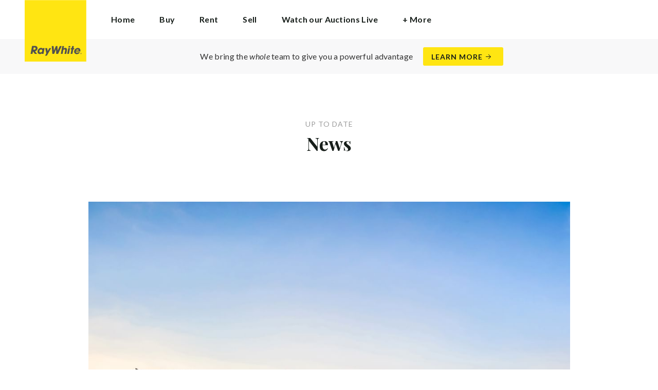

--- FILE ---
content_type: text/html; charset=utf-8
request_url: https://raywhitemtgravatt.com.au/news
body_size: 31844
content:
<!doctype html><html lang="en" class="no_js"><head prefix="og: http://ogp.me/ns# fb: http://ogp.me/ns/fb# place: http://ogp.me/ns/place# profile: http://ogp.me/ns/profile# business: http://ogp.me/ns/business#"><script>dataLayer = [{"analyticsTrackingId":"UA-9033962-21","ga4MeasurementId":"G-BQ1C7L0TKL","enableCampaigntrack":false,"fbPixelIds":["1598516200247211"],"subTypeCode":"RWR","countryCode":"AU","zoneCode":"QLD"}];</script><script>(function(w,d,s,l,i){w[l]=w[l]||[];w[l].push({'gtm.start':
new Date().getTime(),event:'gtm.js'});var f=d.getElementsByTagName(s)[0],
j=d.createElement(s),dl=l!='dataLayer'?'&l='+l:'';j.async=true;j.src=
'https://www.googletagmanager.com/gtm.js?id='+i+dl;f.parentNode.insertBefore(j,f);
})(window,document,'script','dataLayer','GTM-T6DNFV');</script><title data-react-helmet="true">News - Ray White Mt Gravatt</title><meta data-react-helmet="true" charSet="utf-8"/><meta data-react-helmet="true" name="viewport" content="width=device-width, initial-scale=1.0"/><meta data-react-helmet="true" name="mobile-web-app-capable" content="yes"/><meta data-react-helmet="true" property="og:site_name" content="Ray White Mt Gravatt"/><meta data-react-helmet="true" name="description" content="News from Ray White Mt Gravatt"/><meta data-react-helmet="true" name="twitter:card" content="summary_large_image"/><meta data-react-helmet="true" name="twitter:site" content="@RayWhiteGroup"/><meta data-react-helmet="true" name="twitter:title" content="News"/><meta data-react-helmet="true" name="twitter:description" content="News from Ray White Mt Gravatt"/><meta data-react-helmet="true" name="twitter:image" content="https://assets.raywhite.com/[base64]?maxwidth=1280"/><meta data-react-helmet="true" property="og:type" content="article"/><meta data-react-helmet="true" property="og:url" content="https://raywhitemtgravatt.com.au/news"/><meta data-react-helmet="true" property="og:title" content="News"/><meta data-react-helmet="true" property="og:description" content="News from Ray White Mt Gravatt"/><link rel="preload" href="https://cdn5.ep.dynamics.net/__resources/css/956180011800a315f3c4.css" as="style"/><link rel="preload" href="https://cdn5.ep.dynamics.net/__resources/js/956180011800a315f3c4.js" as="script"/><link rel="preload" href="https://cdn5.ep.dynamics.net/__resources/css/91236b8b285a1fa26b5f.css" as="style"/><link rel="preload" href="https://cdn5.ep.dynamics.net/__resources/js/91236b8b285a1fa26b5f.js" as="script"/><link rel="preconnect" href="https://fonts.gstatic.com" crossorigin="anonymous"/><link rel="preconnect" href="https://cdn6.ep.dynamics.net"/><link rel="preconnect" href="https://cdn5.ep.dynamics.net"/><link rel="dns-prefetch" href="//fonts.gstatic.com"/><link rel="dns-prefetch" href="//cdn6.ep.dynamics.net"/><link rel="dns-prefetch" href="//cdn5.ep.dynamics.net"/><link rel="preload" href="https://fonts.googleapis.com/css?family=Lato:400,400i,700|Playfair+Display:700" as="style"/><link rel="preconnect" href="https://fonts.googleapis.com"/><link rel="dns-prefetch" href="//fonts.googleapis.com"/><link rel="preconnect" href="https://mt-gravatt.rwoffice1.com"/><link rel="dns-prefetch" href="//mt-gravatt.rwoffice1.com"/><script data-react-helmet="true" type="application/ld+json">{
  "@context": "https://schema.org",
  "@type": "CollectionPage",
  "name": "News",
  "description": "News from Ray White Mt Gravatt",
  "image": "https://assets.raywhite.com/[base64]?maxwidth=1280",
  "url": "https://raywhitemtgravatt.com.au/news"
}</script><link href="https://cdn5.ep.dynamics.net/__resources/css/956180011800a315f3c4.css" rel="stylesheet" type="text/css"/><link href="https://cdn5.ep.dynamics.net/__resources/css/91236b8b285a1fa26b5f.css" rel="stylesheet" type="text/css"/><link href="https://fonts.googleapis.com/css?family=Lato:400,400i,700|Playfair+Display:700" rel="stylesheet"/><link rel="apple-touch-icon" sizes="180x180" href="https://www.raywhite.com/apple-touch-icon.png"/><link rel="icon" type="image/png" sizes="32x32" href="https://www.raywhite.com/favicon-32x32.png"/><link rel="icon" type="image/png" sizes="16x16" href="https://www.raywhite.com/favicon-16x16.png"/></head><body class="theme_residential"><noscript><iframe title="Tag Manager" src="//www.googletagmanager.com/ns.html?id=GTM-T6DNFV" height="0" width="0" style="display:none;visibility:hidden"></iframe></noscript><script async="">window.document.body.parentElement.classList.remove("no_js");</script><script async="">
                (function () {
                  var primary = "raywhitemtgravatt.com.au";
                  if (window.location.hostname === primary) return;
                  window.location.hostname = primary;
                })();
              </script><div id="app"><div class="wrapper" data-reactroot=""><header class="main_header with_banner"><div class="header_logo_wrap"><span class="menu_toggle hide_charlie">Menu</span><nav class="mini_nav show_charlie"><ul><li><a href="/">Home</a></li></ul></nav><a class="logo" href="/"><span>Ray White Mt Gravatt</span></a><span class="onlyprint printlogo"><svg xmlns="http://www.w3.org/2000/svg" width="120" height="120" viewBox="0 0 120 120"><g fill="none"><polygon fill="#FFE512" points=".034 120 119.826 120 119.826 .174 .034 .174"></polygon><path fill="#52524F" d="M48.388169,93.6259155 C48.388169,93.6259155 48.0478873,93.6259155 47.8822535,93.9233803 L44.9132394,99.2535211 C44.9132394,99.2535211 44.7476056,99.5509859 44.6833803,99.2169014 L43.675493,93.96 C43.675493,93.96 43.6112676,93.6259155 43.2709859,93.6259155 L40.3030986,93.6259155 C40.3030986,93.6259155 39.9628169,93.6259155 40.0304225,93.9594366 L42.0247887,103.828169 C42.0247887,103.828169 42.091831,104.16169 41.9239437,104.457465 L39.748169,108.290704 C39.748169,108.290704 39.5797183,108.586479 39.92,108.586479 L42.7307042,108.586479 C42.7307042,108.586479 43.0709859,108.586479 43.24,108.290704 L51.4298592,93.9216901 C51.4298592,93.9216901 51.5983099,93.6259155 51.2580282,93.6259155 L48.388169,93.6259155 L48.388169,93.6259155 Z M53.0073239,89.8140845 C53.0073239,89.8140845 52.6670423,89.8140845 52.691831,90.1532394 L53.7509859,104.716056 C53.7509859,104.716056 53.7757746,105.055211 54.1160563,105.055211 L56.9588732,105.055211 C56.9588732,105.055211 57.2991549,105.055211 57.4270423,104.739718 L60.9070423,96.1425352 C60.9070423,96.1425352 61.0343662,95.8270423 61.0461972,96.1673239 L61.3430986,104.71493 C61.3430986,104.71493 61.3549296,105.055211 61.6952113,105.055211 L64.6574648,105.055211 C64.6574648,105.055211 64.9983099,105.055211 65.1408451,104.746479 L71.9042254,90.1228169 C71.9042254,90.1228169 72.0473239,89.8140845 71.7070423,89.8140845 L68.6022535,89.8140845 C68.6022535,89.8140845 68.2619718,89.8140845 68.1183099,90.1222535 L64.2985915,98.3138028 C64.2985915,98.3138028 64.1549296,98.6219718 64.136338,98.2822535 L63.6901408,90.1538028 C63.6901408,90.1538028 63.6715493,89.8140845 63.3312676,89.8140845 L61.0292958,89.8140845 C61.0292958,89.8140845 60.6884507,89.8140845 60.555493,90.1273239 L57.0704225,98.3087324 C57.0704225,98.3087324 56.9369014,98.6219718 56.9115493,98.2828169 L56.3138028,90.1532394 C56.3138028,90.1532394 56.2884507,89.8140845 55.948169,89.8140845 L53.0073239,89.8140845 L53.0073239,89.8140845 Z M70.383662,104.720563 C70.383662,104.720563 70.3216901,105.055211 70.6619718,105.055211 L73.404507,105.055211 C73.404507,105.055211 73.7453521,105.055211 73.8067606,104.720563 L74.9171831,98.7138028 C75.0214085,98.1571831 75.3746479,96.1966197 77.2895775,96.1966197 C79.1233803,96.1966197 78.7459155,98.2811268 78.6467606,98.8338028 L77.5543662,104.720563 C77.5543662,104.720563 77.491831,105.055211 77.8326761,105.055211 L80.571831,105.055211 C80.571831,105.055211 80.9126761,105.055211 80.9746479,104.720563 L82.0957746,98.6726761 C82.4760563,96.6326761 82.5594366,95.6253521 81.8,94.4912676 C81.2394366,93.6259155 80.0157746,93.2343662 78.924507,93.2343662 C77.703662,93.2343662 76.4783099,93.6478873 75.7126761,94.6777465 L75.6901408,94.6777465 C75.6901408,94.6777465 75.668169,94.6777465 75.7301408,94.3430986 L76.5087324,90.1487324 C76.5087324,90.1487324 76.5707042,89.8140845 76.2304225,89.8140845 L73.4912676,89.8140845 C73.4912676,89.8140845 73.1509859,89.8140845 73.0890141,90.1487324 L70.383662,104.720563 L70.383662,104.720563 Z M88.1825352,94.0101408 C88.1825352,94.0101408 88.244507,93.675493 87.9042254,93.675493 L85.1667606,93.675493 C85.1667606,93.675493 84.8264789,93.675493 84.7639437,94.0101408 L82.7684507,104.774648 C82.7684507,104.774648 82.7064789,105.109296 83.0467606,105.109296 L85.7847887,105.109296 C85.7847887,105.109296 86.1256338,105.109296 86.1876056,104.774648 L88.1825352,94.0101408 L88.1825352,94.0101408 Z M88.8884507,90.1994366 C88.8884507,90.1994366 88.9504225,89.8647887 88.6095775,89.8647887 L85.8738028,89.8647887 C85.8738028,89.8647887 85.5335211,89.8647887 85.4715493,90.1994366 L85.1149296,92.1256338 C85.1149296,92.1256338 85.0529577,92.4602817 85.3932394,92.4602817 L88.1295775,92.4602817 C88.1295775,92.4602817 88.4698592,92.4602817 88.531831,92.1256338 L88.8884507,90.1994366 L88.8884507,90.1994366 Z M95.6095775,90.1994366 C95.6095775,90.1994366 95.6715493,89.8647887 95.3312676,89.8647887 L92.5921127,89.8647887 C92.5921127,89.8647887 92.251831,89.8647887 92.1898592,90.1994366 L91.5430986,93.675493 L90.195493,93.675493 C90.195493,93.675493 89.8546479,93.675493 89.7926761,94.0101408 L89.3740845,96.2726761 L90.7211268,96.2726761 C90.7211268,96.2726761 91.0614085,96.2726761 90.9994366,96.6073239 L89.4873239,104.774648 C89.4873239,104.774648 89.4253521,105.109296 89.7656338,105.109296 L92.503662,105.109296 C92.503662,105.109296 92.844507,105.109296 92.9064789,104.774648 L94.4822535,96.2726761 L95.7915493,96.2726761 C95.7915493,96.2726761 96.131831,96.2726761 96.1938028,95.9380282 L96.6101408,93.675493 L95.3064789,93.675493 C95.3064789,93.675493 94.9656338,93.675493 95.0276056,93.3408451 L95.6095775,90.1994366 L95.6095775,90.1994366 Z M28.5740845,99.3740845 C28.8135211,98.0760563 29.983662,96.4270423 31.9425352,96.4270423 C33.8794366,96.4270423 34.5408451,97.9492958 34.2884507,99.3329577 C34.08,100.444507 33.0264789,102.258028 30.8822535,102.258028 C28.8197183,102.258028 28.3752113,100.444507 28.5740845,99.3740845 L28.5740845,99.3740845 Z M38.7014085,93.9605634 C38.7014085,93.9605634 38.7633803,93.6259155 38.4230986,93.6259155 L35.3430986,93.6259155 L35.0146479,95.0816901 C34.731831,94.3808451 33.9143662,93.2343662 32.0383099,93.2343662 C28.9904225,93.2343662 25.8557746,95.5808451 25.1611268,99.3329577 C24.5532394,102.607887 26.1487324,105.450141 29.7752113,105.450141 C31.1126761,105.450141 32.5560563,104.575211 33.3374648,103.464225 L33.1008451,104.721127 C33.1008451,104.721127 33.0377465,105.055211 33.3780282,105.055211 L36.303662,105.055211 C36.303662,105.055211 36.644507,105.055211 36.7064789,104.720563 L38.7014085,93.9605634 L38.7014085,93.9605634 Z M99.9092958,98.404507 C100.180845,97.7256338 101.097465,96.4495775 102.867042,96.4495775 C104.64,96.4495775 105.080563,97.7256338 105.091831,98.0647887 C105.091831,98.0647887 105.103662,98.404507 104.76338,98.404507 L99.9092958,98.404507 Z M103.874366,101.88169 C103.288451,102.478873 102.814085,102.670423 101.764507,102.670423 C100.427042,102.670423 99.4135211,101.982535 99.4591549,100.624789 L107.688451,100.624789 C107.688451,100.624789 108.028732,100.624789 108.07493,100.490141 C108.120563,100.356056 108.224789,99.9802817 108.308732,99.5290141 C108.950986,96.0450704 106.899718,93.3577465 103.414648,93.3577465 C99.9357746,93.3577465 96.8884507,96.228169 96.2980282,99.4247887 C95.6647887,102.823099 97.9543662,105.478873 101.232113,105.478873 C102.401127,105.478873 103.599437,105.317746 104.67493,104.635493 C105.766197,103.978592 106.882817,103.157183 107.492958,102.170704 C107.492958,102.170704 107.672113,101.88169 107.331831,101.88169 L103.874366,101.88169 L103.874366,101.88169 Z M17.5932394,92.4259155 L19.0152113,92.4259155 C20.9228169,92.4952113 21.623662,93.468169 21.3684507,94.8484507 C21.2315493,95.5904225 20.6230986,96.8980282 18.1211268,96.8377465 L17.0828169,96.8377465 C17.0828169,96.8377465 16.7425352,96.8377465 16.8073239,96.503662 L17.5932394,92.4259155 L17.5932394,92.4259155 Z M11.5419718,104.720563 C11.5419718,104.720563 11.4794366,105.055211 11.8202817,105.055211 L14.8659155,105.055211 C14.8659155,105.055211 15.2061972,105.055211 15.268169,104.720563 L16.1205634,100.134648 L16.1397183,100.134648 C16.1397183,100.134648 16.1583099,100.134648 16.3611268,100.408451 L19.6005634,104.781972 C19.6005634,104.781972 19.8028169,105.055211 20.1430986,105.055211 L23.9109859,105.055211 C23.9109859,105.055211 24.2512676,105.055211 24.0366197,104.790986 L20.2591549,100.134085 C20.2591549,100.134085 20.044507,99.8698592 20.3814085,99.8214085 C22.9042254,99.4591549 24.6304225,96.7870423 24.9543662,95.0343662 C25.244507,93.468169 25.0140845,92.1194366 23.8833803,90.8878873 C22.5915493,89.4884507 21.4,89.5076056 19.1785915,89.583662 L14.6991549,89.583662 C14.6991549,89.583662 14.3588732,89.583662 14.2969014,89.9183099 L11.5419718,104.720563 L11.5419718,104.720563 Z M109.305352,104.251831 L109.547606,104.251831 C109.752113,104.251831 109.939718,104.241127 109.939718,104.006197 C109.939718,103.808451 109.769014,103.777465 109.612394,103.777465 L109.305352,103.777465 L109.305352,104.251831 L109.305352,104.251831 Z M109.073239,103.589859 L109.649577,103.589859 C110.004507,103.589859 110.171268,103.729577 110.171268,104.016901 C110.171268,104.285634 110.000563,104.39831 109.779718,104.421972 L110.20507,105.08 L109.95662,105.08 L109.550423,104.438873 L109.305352,104.438873 L109.305352,105.08 L109.073239,105.08 L109.073239,103.589859 L109.073239,103.589859 Z M109.571268,105.424225 C110.161127,105.424225 110.618028,104.953803 110.618028,104.330141 C110.618028,103.72 110.161127,103.249014 109.571268,103.249014 C108.974085,103.249014 108.517183,103.72 108.517183,104.330141 C108.517183,104.953803 108.974085,105.424225 109.571268,105.424225 Z M109.571268,103.061408 C110.267042,103.061408 110.850141,103.610141 110.850141,104.330141 C110.853014,104.67045 110.71929,104.997695 110.478911,105.238603 C110.238533,105.479511 109.911582,105.613955 109.571268,105.611831 C109.230063,105.614854 108.901899,105.480917 108.660251,105.240011 C108.418603,104.999104 108.283659,104.671353 108.285634,104.330141 C108.285634,103.610141 108.872113,103.061408 109.571268,103.061408 L109.571268,103.061408 Z"></path></g></svg></span></div><div class="beyondthebricks">We bring the <i>whole</i> team to give you a powerful advantage<br class="hide_bravo"/> <a class="btn brand_btn" href="https://www.raywhite.com/we-bring-the-whole-team?orgId=1499&amp;utm_campaign=no33_the_movie&amp;utm_content=Top%20Banner&amp;utm_medium=referral&amp;utm_source=RW%20Office%20Site" target="_blank" rel="noopener" data-ev-on="click" data-ev-category="Ray White Now" data-ev-action="Click" data-ev-label="Learn More"><span class="anchor mini" data-ev-on="click" data-ev-category="Ray White Now" data-ev-action="Click" data-ev-label="Learn More">Learn More</span></a></div><div><div class="menu_wrap" tabindex="0"><div class="menu"><div class="menu_header"><span class="menu_close">Close</span><a class="logo" href="/"></a><span class="menu_title">Mt Gravatt</span></div><div class="loader"><span class="sr_only">Loading...</span></div><div class="menu_footer"><span class="btn invisible_light no_arrow">Contact Us</span></div></div></div></div></header><section class="pg_news"><div class="centered_text pg_content_header"><span class="muted mini">Up to Date</span><h1 class="charlie">News</h1></div><div class="inner_md"><div class="content_post_list centered_text"><ul><li class="content_post_item"><article class="content_post"><div class="content_post_item_image"><div class="responsive_image_wrapper_wrapper" style="max-width:1080"><a href="https://www.raywhite.com/news-and-market-insights/news-media/former-cellar-door-transformed-into-country-retreat-hits-the-market" target="_blank" rel="noopener noreferrer"><div class="responsive_image_wrapper" style="padding-bottom:100%;background-color:#EFEFEF" id="000000"><picture><source srcSet="https://assets.raywhite.com/[base64]?height=375&amp;maxheight=2841&amp;maxwidth=2841&amp;quality=90&amp;scale=both&amp;width=375&amp;format=webp 375w, https://assets.raywhite.com/[base64]?height=390&amp;maxheight=2841&amp;maxwidth=2841&amp;quality=90&amp;scale=both&amp;width=390&amp;format=webp 390w, https://assets.raywhite.com/[base64]?height=414&amp;maxheight=2841&amp;maxwidth=2841&amp;quality=90&amp;scale=both&amp;width=414&amp;format=webp 414w, https://assets.raywhite.com/[base64]?height=430&amp;maxheight=2841&amp;maxwidth=2841&amp;quality=90&amp;scale=both&amp;width=430&amp;format=webp 430w, https://assets.raywhite.com/[base64]?height=750&amp;maxheight=2841&amp;maxwidth=2841&amp;quality=90&amp;scale=both&amp;width=750&amp;format=webp 750w, https://assets.raywhite.com/[base64]?height=780&amp;maxheight=2841&amp;maxwidth=2841&amp;quality=90&amp;scale=both&amp;width=780&amp;format=webp 780w, https://assets.raywhite.com/[base64]?height=828&amp;maxheight=2841&amp;maxwidth=2841&amp;quality=90&amp;scale=both&amp;width=828&amp;format=webp 828w, https://assets.raywhite.com/[base64]?height=860&amp;maxheight=2841&amp;maxwidth=2841&amp;quality=90&amp;scale=both&amp;width=860&amp;format=webp 860w" sizes="(min-width: 1000px) 1000px, 100vw" type="image/webp" media="(min-width: 1px)"/><noscript><img class="image_deferred image_fadein" src="https://assets.raywhite.com/[base64]?maxheight=2841&amp;maxwidth=2841&amp;quality=90&amp;scale=both&amp;width=500&amp;format=jpg" srcSet="https://assets.raywhite.com/[base64]?height=375&amp;maxheight=2841&amp;maxwidth=2841&amp;quality=90&amp;scale=both&amp;width=375&amp;format=jpg 375w, https://assets.raywhite.com/[base64]?height=390&amp;maxheight=2841&amp;maxwidth=2841&amp;quality=90&amp;scale=both&amp;width=390&amp;format=jpg 390w, https://assets.raywhite.com/[base64]?height=414&amp;maxheight=2841&amp;maxwidth=2841&amp;quality=90&amp;scale=both&amp;width=414&amp;format=jpg 414w, https://assets.raywhite.com/[base64]?height=430&amp;maxheight=2841&amp;maxwidth=2841&amp;quality=90&amp;scale=both&amp;width=430&amp;format=jpg 430w, https://assets.raywhite.com/[base64]?height=750&amp;maxheight=2841&amp;maxwidth=2841&amp;quality=90&amp;scale=both&amp;width=750&amp;format=jpg 750w, https://assets.raywhite.com/[base64]?height=780&amp;maxheight=2841&amp;maxwidth=2841&amp;quality=90&amp;scale=both&amp;width=780&amp;format=jpg 780w, https://assets.raywhite.com/[base64]?height=828&amp;maxheight=2841&amp;maxwidth=2841&amp;quality=90&amp;scale=both&amp;width=828&amp;format=jpg 828w, https://assets.raywhite.com/[base64]?height=860&amp;maxheight=2841&amp;maxwidth=2841&amp;quality=90&amp;scale=both&amp;width=860&amp;format=jpg 860w" sizes="(min-width: 1000px) 1000px, 100vw" alt="" role="presentation"/></noscript></picture></div></a></div></div><header class="content_post_item_intro"><div class="content_post_meta mini muted"><time>1 day ago</time><span class="content_post_meta_bull">•</span><span class="content_post_author">By raywhite.com</span></div><a href="https://www.raywhite.com/news-and-market-insights/news-media/former-cellar-door-transformed-into-country-retreat-hits-the-market" target="_blank" rel="noopener noreferrer"><h3 class="delta">Former cellar door transformed into country retreat hits the market</h3></a><div class="content_post_intro"><p class="content_post_intro_text">A slice of Barossa Valley history is set to change hands, with a thoughtfully transformed former cellar door offering a rare blend of industrial charm and modern comfort.</p><p class="centered_text content_post_read_more"><a href="https://www.raywhite.com/news-and-market-insights/news-media/former-cellar-door-transformed-into-country-retreat-hits-the-market" target="_blank" rel="noopener noreferrer"><span class="anchor mini">Read Full Post</span></a></p></div></header></article></li><li class="content_post_item"><article class="content_post"><div class="content_post_item_image"><div class="responsive_image_wrapper_wrapper" style="max-width:1080"><a href="https://www.raywhite.com/news-and-market-insights/news-media/football-star-scores-new-role-in-real-estate" target="_blank" rel="noopener noreferrer"><div class="responsive_image_wrapper" style="padding-bottom:100%;background-color:#EFEFEF" id="000001"><picture><source srcSet="https://assets.raywhite.com/[base64]?height=375&amp;maxheight=2841&amp;maxwidth=2841&amp;quality=90&amp;scale=both&amp;width=375&amp;format=webp 375w, https://assets.raywhite.com/[base64]?height=390&amp;maxheight=2841&amp;maxwidth=2841&amp;quality=90&amp;scale=both&amp;width=390&amp;format=webp 390w, https://assets.raywhite.com/[base64]?height=414&amp;maxheight=2841&amp;maxwidth=2841&amp;quality=90&amp;scale=both&amp;width=414&amp;format=webp 414w, https://assets.raywhite.com/[base64]?height=430&amp;maxheight=2841&amp;maxwidth=2841&amp;quality=90&amp;scale=both&amp;width=430&amp;format=webp 430w, https://assets.raywhite.com/[base64]?height=750&amp;maxheight=2841&amp;maxwidth=2841&amp;quality=90&amp;scale=both&amp;width=750&amp;format=webp 750w, https://assets.raywhite.com/[base64]?height=780&amp;maxheight=2841&amp;maxwidth=2841&amp;quality=90&amp;scale=both&amp;width=780&amp;format=webp 780w, https://assets.raywhite.com/[base64]?height=828&amp;maxheight=2841&amp;maxwidth=2841&amp;quality=90&amp;scale=both&amp;width=828&amp;format=webp 828w, https://assets.raywhite.com/[base64]?height=860&amp;maxheight=2841&amp;maxwidth=2841&amp;quality=90&amp;scale=both&amp;width=860&amp;format=webp 860w" sizes="(min-width: 1000px) 1000px, 100vw" type="image/webp" media="(min-width: 1px)"/><noscript><img class="image_deferred image_fadein" src="https://assets.raywhite.com/[base64]?maxheight=2841&amp;maxwidth=2841&amp;quality=90&amp;scale=both&amp;width=500&amp;format=jpg" srcSet="https://assets.raywhite.com/[base64]?height=375&amp;maxheight=2841&amp;maxwidth=2841&amp;quality=90&amp;scale=both&amp;width=375&amp;format=jpg 375w, https://assets.raywhite.com/[base64]?height=390&amp;maxheight=2841&amp;maxwidth=2841&amp;quality=90&amp;scale=both&amp;width=390&amp;format=jpg 390w, https://assets.raywhite.com/[base64]?height=414&amp;maxheight=2841&amp;maxwidth=2841&amp;quality=90&amp;scale=both&amp;width=414&amp;format=jpg 414w, https://assets.raywhite.com/[base64]?height=430&amp;maxheight=2841&amp;maxwidth=2841&amp;quality=90&amp;scale=both&amp;width=430&amp;format=jpg 430w, https://assets.raywhite.com/[base64]?height=750&amp;maxheight=2841&amp;maxwidth=2841&amp;quality=90&amp;scale=both&amp;width=750&amp;format=jpg 750w, https://assets.raywhite.com/[base64]?height=780&amp;maxheight=2841&amp;maxwidth=2841&amp;quality=90&amp;scale=both&amp;width=780&amp;format=jpg 780w, https://assets.raywhite.com/[base64]?height=828&amp;maxheight=2841&amp;maxwidth=2841&amp;quality=90&amp;scale=both&amp;width=828&amp;format=jpg 828w, https://assets.raywhite.com/[base64]?height=860&amp;maxheight=2841&amp;maxwidth=2841&amp;quality=90&amp;scale=both&amp;width=860&amp;format=jpg 860w" sizes="(min-width: 1000px) 1000px, 100vw" alt="" role="presentation"/></noscript></picture></div></a></div></div><header class="content_post_item_intro"><div class="content_post_meta mini muted"><time>1 day ago</time><span class="content_post_meta_bull">•</span><span class="content_post_author">By raywhite.com</span></div><a href="https://www.raywhite.com/news-and-market-insights/news-media/football-star-scores-new-role-in-real-estate" target="_blank" rel="noopener noreferrer"><h3 class="delta">Football star scores new role in real estate</h3></a><div class="content_post_intro"><p class="content_post_intro_text">After more than a decade commanding the backline for some of Australia&apos;s biggest A-League clubs, former professional footballer Jordan Elsey is trading his boots for business cards as he launches an exciting new chapter with Ray White Campbelltown.</p><p class="centered_text content_post_read_more"><a href="https://www.raywhite.com/news-and-market-insights/news-media/football-star-scores-new-role-in-real-estate" target="_blank" rel="noopener noreferrer"><span class="anchor mini">Read Full Post</span></a></p></div></header></article></li><li class="content_post_item"><article class="content_post"><div class="content_post_item_image"><div class="responsive_image_wrapper_wrapper" style="max-width:1080"><a href="https://www.raywhite.com/news-and-market-insights/news-media/fire-forces-evacuations-destroys-homes-and-farms-as-community-rallies" target="_blank" rel="noopener noreferrer"><div class="responsive_image_wrapper" style="padding-bottom:100%;background-color:#EFEFEF" id="000002"><picture><source srcSet="https://assets.raywhite.com/[base64]?height=375&amp;maxheight=2841&amp;maxwidth=2841&amp;quality=90&amp;scale=both&amp;width=375&amp;format=webp 375w, https://assets.raywhite.com/[base64]?height=390&amp;maxheight=2841&amp;maxwidth=2841&amp;quality=90&amp;scale=both&amp;width=390&amp;format=webp 390w, https://assets.raywhite.com/[base64]?height=414&amp;maxheight=2841&amp;maxwidth=2841&amp;quality=90&amp;scale=both&amp;width=414&amp;format=webp 414w, https://assets.raywhite.com/[base64]?height=430&amp;maxheight=2841&amp;maxwidth=2841&amp;quality=90&amp;scale=both&amp;width=430&amp;format=webp 430w, https://assets.raywhite.com/[base64]?height=750&amp;maxheight=2841&amp;maxwidth=2841&amp;quality=90&amp;scale=both&amp;width=750&amp;format=webp 750w, https://assets.raywhite.com/[base64]?height=780&amp;maxheight=2841&amp;maxwidth=2841&amp;quality=90&amp;scale=both&amp;width=780&amp;format=webp 780w, https://assets.raywhite.com/[base64]?height=828&amp;maxheight=2841&amp;maxwidth=2841&amp;quality=90&amp;scale=both&amp;width=828&amp;format=webp 828w, https://assets.raywhite.com/[base64]?height=860&amp;maxheight=2841&amp;maxwidth=2841&amp;quality=90&amp;scale=both&amp;width=860&amp;format=webp 860w" sizes="(min-width: 1000px) 1000px, 100vw" type="image/webp" media="(min-width: 1px)"/><noscript><img class="image_deferred image_fadein" src="https://assets.raywhite.com/[base64]?maxheight=2841&amp;maxwidth=2841&amp;quality=90&amp;scale=both&amp;width=500&amp;format=jpg" srcSet="https://assets.raywhite.com/[base64]?height=375&amp;maxheight=2841&amp;maxwidth=2841&amp;quality=90&amp;scale=both&amp;width=375&amp;format=jpg 375w, https://assets.raywhite.com/[base64]?height=390&amp;maxheight=2841&amp;maxwidth=2841&amp;quality=90&amp;scale=both&amp;width=390&amp;format=jpg 390w, https://assets.raywhite.com/[base64]?height=414&amp;maxheight=2841&amp;maxwidth=2841&amp;quality=90&amp;scale=both&amp;width=414&amp;format=jpg 414w, https://assets.raywhite.com/[base64]?height=430&amp;maxheight=2841&amp;maxwidth=2841&amp;quality=90&amp;scale=both&amp;width=430&amp;format=jpg 430w, https://assets.raywhite.com/[base64]?height=750&amp;maxheight=2841&amp;maxwidth=2841&amp;quality=90&amp;scale=both&amp;width=750&amp;format=jpg 750w, https://assets.raywhite.com/[base64]?height=780&amp;maxheight=2841&amp;maxwidth=2841&amp;quality=90&amp;scale=both&amp;width=780&amp;format=jpg 780w, https://assets.raywhite.com/[base64]?height=828&amp;maxheight=2841&amp;maxwidth=2841&amp;quality=90&amp;scale=both&amp;width=828&amp;format=jpg 828w, https://assets.raywhite.com/[base64]?height=860&amp;maxheight=2841&amp;maxwidth=2841&amp;quality=90&amp;scale=both&amp;width=860&amp;format=jpg 860w" sizes="(min-width: 1000px) 1000px, 100vw" alt="" role="presentation"/></noscript></picture></div></a></div></div><header class="content_post_item_intro"><div class="content_post_meta mini muted"><time>1 day ago</time><span class="content_post_meta_bull">•</span><span class="content_post_author">By raywhite.com</span></div><a href="https://www.raywhite.com/news-and-market-insights/news-media/fire-forces-evacuations-destroys-homes-and-farms-as-community-rallies" target="_blank" rel="noopener noreferrer"><h3 class="delta">Fire forces evacuations, destroys homes and farms as community rallies</h3></a><div class="content_post_intro"><p class="content_post_intro_text">Shane Thomson - Ray White Euroa and Ray White Seymour VIC</p><p class="centered_text content_post_read_more"><a href="https://www.raywhite.com/news-and-market-insights/news-media/fire-forces-evacuations-destroys-homes-and-farms-as-community-rallies" target="_blank" rel="noopener noreferrer"><span class="anchor mini">Read Full Post</span></a></p></div></header></article></li><li class="content_post_item"><article class="content_post"><div class="content_post_item_image"><div class="responsive_image_wrapper_wrapper" style="max-width:1080"><a href="https://www.raywhite.com/news-and-market-insights/news-media/victorian-family-forced-to-leave-dream-home-after-health-crisis" target="_blank" rel="noopener noreferrer"><div class="responsive_image_wrapper" style="padding-bottom:100%;background-color:#EFEFEF" id="000003"><picture><source srcSet="https://assets.raywhite.com/[base64]?height=375&amp;maxheight=2841&amp;maxwidth=2841&amp;quality=90&amp;scale=both&amp;width=375&amp;format=webp 375w, https://assets.raywhite.com/[base64]?height=390&amp;maxheight=2841&amp;maxwidth=2841&amp;quality=90&amp;scale=both&amp;width=390&amp;format=webp 390w, https://assets.raywhite.com/[base64]?height=414&amp;maxheight=2841&amp;maxwidth=2841&amp;quality=90&amp;scale=both&amp;width=414&amp;format=webp 414w, https://assets.raywhite.com/[base64]?height=430&amp;maxheight=2841&amp;maxwidth=2841&amp;quality=90&amp;scale=both&amp;width=430&amp;format=webp 430w, https://assets.raywhite.com/[base64]?height=750&amp;maxheight=2841&amp;maxwidth=2841&amp;quality=90&amp;scale=both&amp;width=750&amp;format=webp 750w, https://assets.raywhite.com/[base64]?height=780&amp;maxheight=2841&amp;maxwidth=2841&amp;quality=90&amp;scale=both&amp;width=780&amp;format=webp 780w, https://assets.raywhite.com/[base64]?height=828&amp;maxheight=2841&amp;maxwidth=2841&amp;quality=90&amp;scale=both&amp;width=828&amp;format=webp 828w, https://assets.raywhite.com/[base64]?height=860&amp;maxheight=2841&amp;maxwidth=2841&amp;quality=90&amp;scale=both&amp;width=860&amp;format=webp 860w" sizes="(min-width: 1000px) 1000px, 100vw" type="image/webp" media="(min-width: 1px)"/><noscript><img class="image_deferred image_fadein" src="https://assets.raywhite.com/[base64]?maxheight=2841&amp;maxwidth=2841&amp;quality=90&amp;scale=both&amp;width=500&amp;format=jpg" srcSet="https://assets.raywhite.com/[base64]?height=375&amp;maxheight=2841&amp;maxwidth=2841&amp;quality=90&amp;scale=both&amp;width=375&amp;format=jpg 375w, https://assets.raywhite.com/[base64]?height=390&amp;maxheight=2841&amp;maxwidth=2841&amp;quality=90&amp;scale=both&amp;width=390&amp;format=jpg 390w, https://assets.raywhite.com/[base64]?height=414&amp;maxheight=2841&amp;maxwidth=2841&amp;quality=90&amp;scale=both&amp;width=414&amp;format=jpg 414w, https://assets.raywhite.com/[base64]?height=430&amp;maxheight=2841&amp;maxwidth=2841&amp;quality=90&amp;scale=both&amp;width=430&amp;format=jpg 430w, https://assets.raywhite.com/[base64]?height=750&amp;maxheight=2841&amp;maxwidth=2841&amp;quality=90&amp;scale=both&amp;width=750&amp;format=jpg 750w, https://assets.raywhite.com/[base64]?height=780&amp;maxheight=2841&amp;maxwidth=2841&amp;quality=90&amp;scale=both&amp;width=780&amp;format=jpg 780w, https://assets.raywhite.com/[base64]?height=828&amp;maxheight=2841&amp;maxwidth=2841&amp;quality=90&amp;scale=both&amp;width=828&amp;format=jpg 828w, https://assets.raywhite.com/[base64]?height=860&amp;maxheight=2841&amp;maxwidth=2841&amp;quality=90&amp;scale=both&amp;width=860&amp;format=jpg 860w" sizes="(min-width: 1000px) 1000px, 100vw" alt="" role="presentation"/></noscript></picture></div></a></div></div><header class="content_post_item_intro"><div class="content_post_meta mini muted"><time>5 days ago</time><span class="content_post_meta_bull">•</span><span class="content_post_author">By raywhite.com</span></div><a href="https://www.raywhite.com/news-and-market-insights/news-media/victorian-family-forced-to-leave-dream-home-after-health-crisis" target="_blank" rel="noopener noreferrer"><h3 class="delta">Victorian family forced to leave dream home after health crisis</h3></a><div class="content_post_intro"><p class="content_post_intro_text">After nearly 11 years of memories overlooking the Bass Strait, Michael Smits is selling his family&rsquo;s custom-built home due to mounting health challenges.</p><p class="centered_text content_post_read_more"><a href="https://www.raywhite.com/news-and-market-insights/news-media/victorian-family-forced-to-leave-dream-home-after-health-crisis" target="_blank" rel="noopener noreferrer"><span class="anchor mini">Read Full Post</span></a></p></div></header></article></li><li class="content_post_item"><article class="content_post"><div class="content_post_item_image"><div class="responsive_image_wrapper_wrapper" style="max-width:1080"><a href="https://www.raywhite.com/news-and-market-insights/news-media/how-ray-white-and-the-sydney-swans-are-shaping-our-next-leaders" target="_blank" rel="noopener noreferrer"><div class="responsive_image_wrapper" style="padding-bottom:100%;background-color:#EFEFEF" id="000004"><picture><source srcSet="https://assets.raywhite.com/[base64]?height=375&amp;maxheight=2841&amp;maxwidth=2841&amp;quality=90&amp;scale=both&amp;width=375&amp;format=webp 375w, https://assets.raywhite.com/[base64]?height=390&amp;maxheight=2841&amp;maxwidth=2841&amp;quality=90&amp;scale=both&amp;width=390&amp;format=webp 390w, https://assets.raywhite.com/[base64]?height=414&amp;maxheight=2841&amp;maxwidth=2841&amp;quality=90&amp;scale=both&amp;width=414&amp;format=webp 414w, https://assets.raywhite.com/[base64]?height=430&amp;maxheight=2841&amp;maxwidth=2841&amp;quality=90&amp;scale=both&amp;width=430&amp;format=webp 430w, https://assets.raywhite.com/[base64]?height=750&amp;maxheight=2841&amp;maxwidth=2841&amp;quality=90&amp;scale=both&amp;width=750&amp;format=webp 750w, https://assets.raywhite.com/[base64]?height=780&amp;maxheight=2841&amp;maxwidth=2841&amp;quality=90&amp;scale=both&amp;width=780&amp;format=webp 780w, https://assets.raywhite.com/[base64]?height=828&amp;maxheight=2841&amp;maxwidth=2841&amp;quality=90&amp;scale=both&amp;width=828&amp;format=webp 828w, https://assets.raywhite.com/[base64]?height=860&amp;maxheight=2841&amp;maxwidth=2841&amp;quality=90&amp;scale=both&amp;width=860&amp;format=webp 860w" sizes="(min-width: 1000px) 1000px, 100vw" type="image/webp" media="(min-width: 1px)"/><noscript><img class="image_deferred image_fadein" src="https://assets.raywhite.com/[base64]?maxheight=2841&amp;maxwidth=2841&amp;quality=90&amp;scale=both&amp;width=500&amp;format=jpg" srcSet="https://assets.raywhite.com/[base64]?height=375&amp;maxheight=2841&amp;maxwidth=2841&amp;quality=90&amp;scale=both&amp;width=375&amp;format=jpg 375w, https://assets.raywhite.com/[base64]?height=390&amp;maxheight=2841&amp;maxwidth=2841&amp;quality=90&amp;scale=both&amp;width=390&amp;format=jpg 390w, https://assets.raywhite.com/[base64]?height=414&amp;maxheight=2841&amp;maxwidth=2841&amp;quality=90&amp;scale=both&amp;width=414&amp;format=jpg 414w, https://assets.raywhite.com/[base64]?height=430&amp;maxheight=2841&amp;maxwidth=2841&amp;quality=90&amp;scale=both&amp;width=430&amp;format=jpg 430w, https://assets.raywhite.com/[base64]?height=750&amp;maxheight=2841&amp;maxwidth=2841&amp;quality=90&amp;scale=both&amp;width=750&amp;format=jpg 750w, https://assets.raywhite.com/[base64]?height=780&amp;maxheight=2841&amp;maxwidth=2841&amp;quality=90&amp;scale=both&amp;width=780&amp;format=jpg 780w, https://assets.raywhite.com/[base64]?height=828&amp;maxheight=2841&amp;maxwidth=2841&amp;quality=90&amp;scale=both&amp;width=828&amp;format=jpg 828w, https://assets.raywhite.com/[base64]?height=860&amp;maxheight=2841&amp;maxwidth=2841&amp;quality=90&amp;scale=both&amp;width=860&amp;format=jpg 860w" sizes="(min-width: 1000px) 1000px, 100vw" alt="" role="presentation"/></noscript></picture></div></a></div></div><header class="content_post_item_intro"><div class="content_post_meta mini muted"><time>3 weeks ago</time><span class="content_post_meta_bull">•</span><span class="content_post_author">By raywhite.com</span></div><a href="https://www.raywhite.com/news-and-market-insights/news-media/how-ray-white-and-the-sydney-swans-are-shaping-our-next-leaders" target="_blank" rel="noopener noreferrer"><h3 class="delta">How Ray White and the Sydney Swans are shaping our next leaders</h3></a><div class="content_post_intro"><p class="content_post_intro_text">Natasha Borgatti shares how Ray White and the Sydney Swans are developing future leaders through the Next Leaders Program, treating leadership as a learnable skill.</p><p class="centered_text content_post_read_more"><a href="https://www.raywhite.com/news-and-market-insights/news-media/how-ray-white-and-the-sydney-swans-are-shaping-our-next-leaders" target="_blank" rel="noopener noreferrer"><span class="anchor mini">Read Full Post</span></a></p></div></header></article></li><li class="content_post_item"><article class="content_post"><div class="content_post_item_image"><div class="responsive_image_wrapper_wrapper" style="max-width:1080"><a href="https://www.raywhite.com/news-and-market-insights/news-media/carey-smith-appointed-joint-chairman-of-ray-white" target="_blank" rel="noopener noreferrer"><div class="responsive_image_wrapper" style="padding-bottom:100%;background-color:#EFEFEF" id="000005"><picture><source srcSet="https://assets.raywhite.com/[base64]?height=375&amp;maxheight=2841&amp;maxwidth=2841&amp;quality=90&amp;scale=both&amp;width=375&amp;format=webp 375w, https://assets.raywhite.com/[base64]?height=390&amp;maxheight=2841&amp;maxwidth=2841&amp;quality=90&amp;scale=both&amp;width=390&amp;format=webp 390w, https://assets.raywhite.com/[base64]?height=414&amp;maxheight=2841&amp;maxwidth=2841&amp;quality=90&amp;scale=both&amp;width=414&amp;format=webp 414w, https://assets.raywhite.com/[base64]?height=430&amp;maxheight=2841&amp;maxwidth=2841&amp;quality=90&amp;scale=both&amp;width=430&amp;format=webp 430w, https://assets.raywhite.com/[base64]?height=750&amp;maxheight=2841&amp;maxwidth=2841&amp;quality=90&amp;scale=both&amp;width=750&amp;format=webp 750w, https://assets.raywhite.com/[base64]?height=780&amp;maxheight=2841&amp;maxwidth=2841&amp;quality=90&amp;scale=both&amp;width=780&amp;format=webp 780w, https://assets.raywhite.com/[base64]?height=828&amp;maxheight=2841&amp;maxwidth=2841&amp;quality=90&amp;scale=both&amp;width=828&amp;format=webp 828w, https://assets.raywhite.com/[base64]?height=860&amp;maxheight=2841&amp;maxwidth=2841&amp;quality=90&amp;scale=both&amp;width=860&amp;format=webp 860w" sizes="(min-width: 1000px) 1000px, 100vw" type="image/webp" media="(min-width: 1px)"/><noscript><img class="image_deferred image_fadein" src="https://assets.raywhite.com/[base64]?maxheight=2841&amp;maxwidth=2841&amp;quality=90&amp;scale=both&amp;width=500&amp;format=jpg" srcSet="https://assets.raywhite.com/[base64]?height=375&amp;maxheight=2841&amp;maxwidth=2841&amp;quality=90&amp;scale=both&amp;width=375&amp;format=jpg 375w, https://assets.raywhite.com/[base64]?height=390&amp;maxheight=2841&amp;maxwidth=2841&amp;quality=90&amp;scale=both&amp;width=390&amp;format=jpg 390w, https://assets.raywhite.com/[base64]?height=414&amp;maxheight=2841&amp;maxwidth=2841&amp;quality=90&amp;scale=both&amp;width=414&amp;format=jpg 414w, https://assets.raywhite.com/[base64]?height=430&amp;maxheight=2841&amp;maxwidth=2841&amp;quality=90&amp;scale=both&amp;width=430&amp;format=jpg 430w, https://assets.raywhite.com/[base64]?height=750&amp;maxheight=2841&amp;maxwidth=2841&amp;quality=90&amp;scale=both&amp;width=750&amp;format=jpg 750w, https://assets.raywhite.com/[base64]?height=780&amp;maxheight=2841&amp;maxwidth=2841&amp;quality=90&amp;scale=both&amp;width=780&amp;format=jpg 780w, https://assets.raywhite.com/[base64]?height=828&amp;maxheight=2841&amp;maxwidth=2841&amp;quality=90&amp;scale=both&amp;width=828&amp;format=jpg 828w, https://assets.raywhite.com/[base64]?height=860&amp;maxheight=2841&amp;maxwidth=2841&amp;quality=90&amp;scale=both&amp;width=860&amp;format=jpg 860w" sizes="(min-width: 1000px) 1000px, 100vw" alt="" role="presentation"/></noscript></picture></div></a></div></div><header class="content_post_item_intro"><div class="content_post_meta mini muted"><time>3 weeks ago</time><span class="content_post_meta_bull">•</span><span class="content_post_author">By raywhite.com</span></div><a href="https://www.raywhite.com/news-and-market-insights/news-media/carey-smith-appointed-joint-chairman-of-ray-white" target="_blank" rel="noopener noreferrer"><h3 class="delta">Carey Smith appointed Joint Chairman of Ray White</h3></a><div class="content_post_intro"><p class="content_post_intro_text">Ray White Managing Director Dan White announced Carey Smith has joined Brian White as Joint Chairman of the family owned leading property group, Ray White.</p><p class="centered_text content_post_read_more"><a href="https://www.raywhite.com/news-and-market-insights/news-media/carey-smith-appointed-joint-chairman-of-ray-white" target="_blank" rel="noopener noreferrer"><span class="anchor mini">Read Full Post</span></a></p></div></header></article></li><li class="content_post_item"><article class="content_post"><div class="content_post_item_image"><div class="responsive_image_wrapper_wrapper" style="max-width:1080"><a href="https://www.raywhite.com/news-and-market-insights/news-media/bringing-our-differentiators-to-life-using-storytelling-to-demonstrate-the-whole-team" target="_blank" rel="noopener noreferrer"><div class="responsive_image_wrapper" style="padding-bottom:100%;background-color:#EFEFEF" id="000006"><picture><source srcSet="https://assets.raywhite.com/[base64]?height=375&amp;maxheight=2841&amp;maxwidth=2841&amp;quality=90&amp;scale=both&amp;width=375&amp;format=webp 375w, https://assets.raywhite.com/[base64]?height=390&amp;maxheight=2841&amp;maxwidth=2841&amp;quality=90&amp;scale=both&amp;width=390&amp;format=webp 390w, https://assets.raywhite.com/[base64]?height=414&amp;maxheight=2841&amp;maxwidth=2841&amp;quality=90&amp;scale=both&amp;width=414&amp;format=webp 414w, https://assets.raywhite.com/[base64]?height=430&amp;maxheight=2841&amp;maxwidth=2841&amp;quality=90&amp;scale=both&amp;width=430&amp;format=webp 430w, https://assets.raywhite.com/[base64]?height=750&amp;maxheight=2841&amp;maxwidth=2841&amp;quality=90&amp;scale=both&amp;width=750&amp;format=webp 750w, https://assets.raywhite.com/[base64]?height=780&amp;maxheight=2841&amp;maxwidth=2841&amp;quality=90&amp;scale=both&amp;width=780&amp;format=webp 780w, https://assets.raywhite.com/[base64]?height=828&amp;maxheight=2841&amp;maxwidth=2841&amp;quality=90&amp;scale=both&amp;width=828&amp;format=webp 828w, https://assets.raywhite.com/[base64]?height=860&amp;maxheight=2841&amp;maxwidth=2841&amp;quality=90&amp;scale=both&amp;width=860&amp;format=webp 860w" sizes="(min-width: 1000px) 1000px, 100vw" type="image/webp" media="(min-width: 1px)"/><noscript><img class="image_deferred image_fadein" src="https://assets.raywhite.com/[base64]?maxheight=2841&amp;maxwidth=2841&amp;quality=90&amp;scale=both&amp;width=500&amp;format=jpg" srcSet="https://assets.raywhite.com/[base64]?height=375&amp;maxheight=2841&amp;maxwidth=2841&amp;quality=90&amp;scale=both&amp;width=375&amp;format=jpg 375w, https://assets.raywhite.com/[base64]?height=390&amp;maxheight=2841&amp;maxwidth=2841&amp;quality=90&amp;scale=both&amp;width=390&amp;format=jpg 390w, https://assets.raywhite.com/[base64]?height=414&amp;maxheight=2841&amp;maxwidth=2841&amp;quality=90&amp;scale=both&amp;width=414&amp;format=jpg 414w, https://assets.raywhite.com/[base64]?height=430&amp;maxheight=2841&amp;maxwidth=2841&amp;quality=90&amp;scale=both&amp;width=430&amp;format=jpg 430w, https://assets.raywhite.com/[base64]?height=750&amp;maxheight=2841&amp;maxwidth=2841&amp;quality=90&amp;scale=both&amp;width=750&amp;format=jpg 750w, https://assets.raywhite.com/[base64]?height=780&amp;maxheight=2841&amp;maxwidth=2841&amp;quality=90&amp;scale=both&amp;width=780&amp;format=jpg 780w, https://assets.raywhite.com/[base64]?height=828&amp;maxheight=2841&amp;maxwidth=2841&amp;quality=90&amp;scale=both&amp;width=828&amp;format=jpg 828w, https://assets.raywhite.com/[base64]?height=860&amp;maxheight=2841&amp;maxwidth=2841&amp;quality=90&amp;scale=both&amp;width=860&amp;format=jpg 860w" sizes="(min-width: 1000px) 1000px, 100vw" alt="" role="presentation"/></noscript></picture></div></a></div></div><header class="content_post_item_intro"><div class="content_post_meta mini muted"><time>3 weeks ago</time><span class="content_post_meta_bull">•</span><span class="content_post_author">By raywhite.com</span></div><a href="https://www.raywhite.com/news-and-market-insights/news-media/bringing-our-differentiators-to-life-using-storytelling-to-demonstrate-the-whole-team" target="_blank" rel="noopener noreferrer"><h3 class="delta">Bringing our differentiators to life: using storytelling to demonstrate the whole team</h3></a><div class="content_post_intro"><p class="content_post_intro_text">Ray White&rsquo;s We Bring the Whole Team campaign uses storytelling to show how scale, data and expertise deliver greater transparency and confidence for sellers.</p><p class="centered_text content_post_read_more"><a href="https://www.raywhite.com/news-and-market-insights/news-media/bringing-our-differentiators-to-life-using-storytelling-to-demonstrate-the-whole-team" target="_blank" rel="noopener noreferrer"><span class="anchor mini">Read Full Post</span></a></p></div></header></article></li><li class="content_post_item"><article class="content_post"><div class="content_post_item_image"><div class="responsive_image_wrapper_wrapper" style="max-width:1080"><a href="https://www.raywhite.com/news-and-market-insights/news-media/grand-toowong-estate-with-85-years-of-family-history-hits-the-market" target="_blank" rel="noopener noreferrer"><div class="responsive_image_wrapper" style="padding-bottom:100%;background-color:#EFEFEF" id="000007"><picture><source srcSet="https://assets.raywhite.com/[base64]?height=375&amp;maxheight=2841&amp;maxwidth=2841&amp;quality=90&amp;scale=both&amp;width=375&amp;format=webp 375w, https://assets.raywhite.com/[base64]?height=390&amp;maxheight=2841&amp;maxwidth=2841&amp;quality=90&amp;scale=both&amp;width=390&amp;format=webp 390w, https://assets.raywhite.com/[base64]?height=414&amp;maxheight=2841&amp;maxwidth=2841&amp;quality=90&amp;scale=both&amp;width=414&amp;format=webp 414w, https://assets.raywhite.com/[base64]?height=430&amp;maxheight=2841&amp;maxwidth=2841&amp;quality=90&amp;scale=both&amp;width=430&amp;format=webp 430w, https://assets.raywhite.com/[base64]?height=750&amp;maxheight=2841&amp;maxwidth=2841&amp;quality=90&amp;scale=both&amp;width=750&amp;format=webp 750w, https://assets.raywhite.com/[base64]?height=780&amp;maxheight=2841&amp;maxwidth=2841&amp;quality=90&amp;scale=both&amp;width=780&amp;format=webp 780w, https://assets.raywhite.com/[base64]?height=828&amp;maxheight=2841&amp;maxwidth=2841&amp;quality=90&amp;scale=both&amp;width=828&amp;format=webp 828w, https://assets.raywhite.com/[base64]?height=860&amp;maxheight=2841&amp;maxwidth=2841&amp;quality=90&amp;scale=both&amp;width=860&amp;format=webp 860w" sizes="(min-width: 1000px) 1000px, 100vw" type="image/webp" media="(min-width: 1px)"/><noscript><img class="image_deferred image_fadein" src="https://assets.raywhite.com/[base64]?maxheight=2841&amp;maxwidth=2841&amp;quality=90&amp;scale=both&amp;width=500&amp;format=jpg" srcSet="https://assets.raywhite.com/[base64]?height=375&amp;maxheight=2841&amp;maxwidth=2841&amp;quality=90&amp;scale=both&amp;width=375&amp;format=jpg 375w, https://assets.raywhite.com/[base64]?height=390&amp;maxheight=2841&amp;maxwidth=2841&amp;quality=90&amp;scale=both&amp;width=390&amp;format=jpg 390w, https://assets.raywhite.com/[base64]?height=414&amp;maxheight=2841&amp;maxwidth=2841&amp;quality=90&amp;scale=both&amp;width=414&amp;format=jpg 414w, https://assets.raywhite.com/[base64]?height=430&amp;maxheight=2841&amp;maxwidth=2841&amp;quality=90&amp;scale=both&amp;width=430&amp;format=jpg 430w, https://assets.raywhite.com/[base64]?height=750&amp;maxheight=2841&amp;maxwidth=2841&amp;quality=90&amp;scale=both&amp;width=750&amp;format=jpg 750w, https://assets.raywhite.com/[base64]?height=780&amp;maxheight=2841&amp;maxwidth=2841&amp;quality=90&amp;scale=both&amp;width=780&amp;format=jpg 780w, https://assets.raywhite.com/[base64]?height=828&amp;maxheight=2841&amp;maxwidth=2841&amp;quality=90&amp;scale=both&amp;width=828&amp;format=jpg 828w, https://assets.raywhite.com/[base64]?height=860&amp;maxheight=2841&amp;maxwidth=2841&amp;quality=90&amp;scale=both&amp;width=860&amp;format=jpg 860w" sizes="(min-width: 1000px) 1000px, 100vw" alt="" role="presentation"/></noscript></picture></div></a></div></div><header class="content_post_item_intro"><div class="content_post_meta mini muted"><time>3 weeks ago</time><span class="content_post_meta_bull">•</span><span class="content_post_author">By raywhite.com</span></div><a href="https://www.raywhite.com/news-and-market-insights/news-media/grand-toowong-estate-with-85-years-of-family-history-hits-the-market" target="_blank" rel="noopener noreferrer"><h3 class="delta">Grand Toowong estate with 85 years of family history hits the market</h3></a><div class="content_post_intro"><p class="content_post_intro_text">A piece of Brisbane&apos;s architectural heritage is set to change hands for only the second time since 1940.</p><p class="centered_text content_post_read_more"><a href="https://www.raywhite.com/news-and-market-insights/news-media/grand-toowong-estate-with-85-years-of-family-history-hits-the-market" target="_blank" rel="noopener noreferrer"><span class="anchor mini">Read Full Post</span></a></p></div></header></article></li><li class="content_post_item"><article class="content_post"><div class="content_post_item_image"><div class="responsive_image_wrapper_wrapper" style="max-width:1080"><a href="https://www.raywhite.com/news-and-market-insights/news-media/ray-white-strengthens-market-position-with-office-growth" target="_blank" rel="noopener noreferrer"><div class="responsive_image_wrapper" style="padding-bottom:100%;background-color:#EFEFEF" id="000008"><picture><source srcSet="https://assets.raywhite.com/[base64]?height=375&amp;maxheight=2841&amp;maxwidth=2841&amp;quality=90&amp;scale=both&amp;width=375&amp;format=webp 375w, https://assets.raywhite.com/[base64]?height=390&amp;maxheight=2841&amp;maxwidth=2841&amp;quality=90&amp;scale=both&amp;width=390&amp;format=webp 390w, https://assets.raywhite.com/[base64]?height=414&amp;maxheight=2841&amp;maxwidth=2841&amp;quality=90&amp;scale=both&amp;width=414&amp;format=webp 414w, https://assets.raywhite.com/[base64]?height=430&amp;maxheight=2841&amp;maxwidth=2841&amp;quality=90&amp;scale=both&amp;width=430&amp;format=webp 430w, https://assets.raywhite.com/[base64]?height=750&amp;maxheight=2841&amp;maxwidth=2841&amp;quality=90&amp;scale=both&amp;width=750&amp;format=webp 750w, https://assets.raywhite.com/[base64]?height=780&amp;maxheight=2841&amp;maxwidth=2841&amp;quality=90&amp;scale=both&amp;width=780&amp;format=webp 780w, https://assets.raywhite.com/[base64]?height=828&amp;maxheight=2841&amp;maxwidth=2841&amp;quality=90&amp;scale=both&amp;width=828&amp;format=webp 828w, https://assets.raywhite.com/[base64]?height=860&amp;maxheight=2841&amp;maxwidth=2841&amp;quality=90&amp;scale=both&amp;width=860&amp;format=webp 860w" sizes="(min-width: 1000px) 1000px, 100vw" type="image/webp" media="(min-width: 1px)"/><noscript><img class="image_deferred image_fadein" src="https://assets.raywhite.com/[base64]?maxheight=2841&amp;maxwidth=2841&amp;quality=90&amp;scale=both&amp;width=500&amp;format=jpg" srcSet="https://assets.raywhite.com/[base64]?height=375&amp;maxheight=2841&amp;maxwidth=2841&amp;quality=90&amp;scale=both&amp;width=375&amp;format=jpg 375w, https://assets.raywhite.com/[base64]?height=390&amp;maxheight=2841&amp;maxwidth=2841&amp;quality=90&amp;scale=both&amp;width=390&amp;format=jpg 390w, https://assets.raywhite.com/[base64]?height=414&amp;maxheight=2841&amp;maxwidth=2841&amp;quality=90&amp;scale=both&amp;width=414&amp;format=jpg 414w, https://assets.raywhite.com/[base64]?height=430&amp;maxheight=2841&amp;maxwidth=2841&amp;quality=90&amp;scale=both&amp;width=430&amp;format=jpg 430w, https://assets.raywhite.com/[base64]?height=750&amp;maxheight=2841&amp;maxwidth=2841&amp;quality=90&amp;scale=both&amp;width=750&amp;format=jpg 750w, https://assets.raywhite.com/[base64]?height=780&amp;maxheight=2841&amp;maxwidth=2841&amp;quality=90&amp;scale=both&amp;width=780&amp;format=jpg 780w, https://assets.raywhite.com/[base64]?height=828&amp;maxheight=2841&amp;maxwidth=2841&amp;quality=90&amp;scale=both&amp;width=828&amp;format=jpg 828w, https://assets.raywhite.com/[base64]?height=860&amp;maxheight=2841&amp;maxwidth=2841&amp;quality=90&amp;scale=both&amp;width=860&amp;format=jpg 860w" sizes="(min-width: 1000px) 1000px, 100vw" alt="" role="presentation"/></noscript></picture></div></a></div></div><header class="content_post_item_intro"><div class="content_post_meta mini muted"><time>3 weeks ago</time><span class="content_post_meta_bull">•</span><span class="content_post_author">By raywhite.com</span></div><a href="https://www.raywhite.com/news-and-market-insights/news-media/ray-white-strengthens-market-position-with-office-growth" target="_blank" rel="noopener noreferrer"><h3 class="delta">Ray White strengthens market position with office growth</h3></a><div class="content_post_intro"><p class="content_post_intro_text">Australasia&apos;s largest real estate group is wrapping up 2025 with exceptional momentum, capping off a year marked by significant growth milestones and standout achievements across the leading group.</p><p class="centered_text content_post_read_more"><a href="https://www.raywhite.com/news-and-market-insights/news-media/ray-white-strengthens-market-position-with-office-growth" target="_blank" rel="noopener noreferrer"><span class="anchor mini">Read Full Post</span></a></p></div></header></article></li><li class="content_post_item"><article class="content_post"><div class="content_post_item_image"><div class="responsive_image_wrapper_wrapper" style="max-width:1080"><a href="https://www.raywhite.com/news-and-market-insights/news-media/ray-white-sets-new-benchmark-in-real-estate-training-excellence" target="_blank" rel="noopener noreferrer"><div class="responsive_image_wrapper" style="padding-bottom:100%;background-color:#EFEFEF" id="000009"><picture><source srcSet="https://assets.raywhite.com/[base64]?height=375&amp;maxheight=2841&amp;maxwidth=2841&amp;quality=90&amp;scale=both&amp;width=375&amp;format=webp 375w, https://assets.raywhite.com/[base64]?height=390&amp;maxheight=2841&amp;maxwidth=2841&amp;quality=90&amp;scale=both&amp;width=390&amp;format=webp 390w, https://assets.raywhite.com/[base64]?height=414&amp;maxheight=2841&amp;maxwidth=2841&amp;quality=90&amp;scale=both&amp;width=414&amp;format=webp 414w, https://assets.raywhite.com/[base64]?height=430&amp;maxheight=2841&amp;maxwidth=2841&amp;quality=90&amp;scale=both&amp;width=430&amp;format=webp 430w, https://assets.raywhite.com/[base64]?height=750&amp;maxheight=2841&amp;maxwidth=2841&amp;quality=90&amp;scale=both&amp;width=750&amp;format=webp 750w, https://assets.raywhite.com/[base64]?height=780&amp;maxheight=2841&amp;maxwidth=2841&amp;quality=90&amp;scale=both&amp;width=780&amp;format=webp 780w, https://assets.raywhite.com/[base64]?height=828&amp;maxheight=2841&amp;maxwidth=2841&amp;quality=90&amp;scale=both&amp;width=828&amp;format=webp 828w, https://assets.raywhite.com/[base64]?height=860&amp;maxheight=2841&amp;maxwidth=2841&amp;quality=90&amp;scale=both&amp;width=860&amp;format=webp 860w" sizes="(min-width: 1000px) 1000px, 100vw" type="image/webp" media="(min-width: 1px)"/><noscript><img class="image_deferred image_fadein" src="https://assets.raywhite.com/[base64]?maxheight=2841&amp;maxwidth=2841&amp;quality=90&amp;scale=both&amp;width=500&amp;format=jpg" srcSet="https://assets.raywhite.com/[base64]?height=375&amp;maxheight=2841&amp;maxwidth=2841&amp;quality=90&amp;scale=both&amp;width=375&amp;format=jpg 375w, https://assets.raywhite.com/[base64]?height=390&amp;maxheight=2841&amp;maxwidth=2841&amp;quality=90&amp;scale=both&amp;width=390&amp;format=jpg 390w, https://assets.raywhite.com/[base64]?height=414&amp;maxheight=2841&amp;maxwidth=2841&amp;quality=90&amp;scale=both&amp;width=414&amp;format=jpg 414w, https://assets.raywhite.com/[base64]?height=430&amp;maxheight=2841&amp;maxwidth=2841&amp;quality=90&amp;scale=both&amp;width=430&amp;format=jpg 430w, https://assets.raywhite.com/[base64]?height=750&amp;maxheight=2841&amp;maxwidth=2841&amp;quality=90&amp;scale=both&amp;width=750&amp;format=jpg 750w, https://assets.raywhite.com/[base64]?height=780&amp;maxheight=2841&amp;maxwidth=2841&amp;quality=90&amp;scale=both&amp;width=780&amp;format=jpg 780w, https://assets.raywhite.com/[base64]?height=828&amp;maxheight=2841&amp;maxwidth=2841&amp;quality=90&amp;scale=both&amp;width=828&amp;format=jpg 828w, https://assets.raywhite.com/[base64]?height=860&amp;maxheight=2841&amp;maxwidth=2841&amp;quality=90&amp;scale=both&amp;width=860&amp;format=jpg 860w" sizes="(min-width: 1000px) 1000px, 100vw" alt="" role="presentation"/></noscript></picture></div></a></div></div><header class="content_post_item_intro"><div class="content_post_meta mini muted"><time>3 weeks ago</time><span class="content_post_meta_bull">•</span><span class="content_post_author">By raywhite.com</span></div><a href="https://www.raywhite.com/news-and-market-insights/news-media/ray-white-sets-new-benchmark-in-real-estate-training-excellence" target="_blank" rel="noopener noreferrer"><h3 class="delta">Ray White sets new benchmark in real estate training excellence</h3></a><div class="content_post_intro"><p class="content_post_intro_text">Australia&apos;s largest property group delivered an unprecedented year of professional development across Australia and New Zealand.</p><p class="centered_text content_post_read_more"><a href="https://www.raywhite.com/news-and-market-insights/news-media/ray-white-sets-new-benchmark-in-real-estate-training-excellence" target="_blank" rel="noopener noreferrer"><span class="anchor mini">Read Full Post</span></a></p></div></header></article></li><li class="content_post_item"><article class="content_post"><header class="content_post_item_intro"><div class="content_post_meta mini muted"><time>3 years ago</time><span class="content_post_meta_bull">•</span><span class="content_post_author">By Ray White Mt Gravatt Admin</span></div><a href="/news/ray-white-now-proudly-presenting-real-time-residential-market-insights-august-2022-edition"><h3 class="delta">Ray White Now: proudly presenting real-time residential market insights &#8211; August 2022 Edition</h3></a><div class="content_post_intro"><p class="content_post_intro_text">Welcome to Ray White Now, a monthly insight to provide clarity to all our customers on what is happening in the market now. If you are considering selling the following report explains how you can take advantage of the current conditions to achieve the best possible sales outcome. Proudly presenting &mldr; Read more</p><p class="centered_text content_post_read_more"><a href="/news/ray-white-now-proudly-presenting-real-time-residential-market-insights-august-2022-edition"><span class="anchor mini">Read Full Post</span></a></p></div></header></article></li><li class="content_post_item"><article class="content_post"><header class="content_post_item_intro"><div class="content_post_meta mini muted"><time>3 years ago</time><span class="content_post_meta_bull">•</span><span class="content_post_author">By Erin Demmery</span></div><a href="/news/win-over-10000-worth-of-prizes-in-the-st-agnes-school-raffle"><h3 class="delta">Win over $10,000 worth of prizes in the St Agnes School Raffle!</h3></a><div class="content_post_intro"><p class="content_post_intro_text">Do you want to be in the running to win over $10,000 worth of prizes? It&rsquo;s time to enter the the St Agnes School Raffle! Over $10,000 worth of prizes to win! All money raised will go towards purchasing desperately needed shade sails for the students of St Agnes Primary &mldr; Read more</p><p class="centered_text content_post_read_more"><a href="/news/win-over-10000-worth-of-prizes-in-the-st-agnes-school-raffle"><span class="anchor mini">Read Full Post</span></a></p></div></header></article></li><li class="content_post_item"><article class="content_post"><header class="content_post_item_intro"><div class="content_post_meta mini muted"><time>3 years ago</time><span class="content_post_meta_bull">•</span><span class="content_post_author">By Ray White Mt Gravatt Admin</span></div><a href="/news/mothers-day-giveaway"><h3 class="delta">Mother’s Day Giveaway</h3></a><div class="content_post_intro"><p class="content_post_intro_text">This Mother&rsquo;s Day we want to give back to all the incredible Mums out there and the amazing work they do every day &#x1F339; We&rsquo;re giving away a $100 VISA gift card to one lucky Mum to say &mldr; Read more</p><p class="centered_text content_post_read_more"><a href="/news/mothers-day-giveaway"><span class="anchor mini">Read Full Post</span></a></p></div></header></article></li><li class="content_post_item"><article class="content_post"><header class="content_post_item_intro"><div class="content_post_meta mini muted"><time>5 years ago</time><span class="content_post_meta_bull">•</span><span class="content_post_author">By Adam Shaw</span></div><a href="/news/no-shortage-of-buyers-in-brisbane-suburbs"><h3 class="delta">No shortage of buyers in Brisbane suburbs</h3></a><div class="content_post_intro"><p class="content_post_intro_text">ONLINE auctions are not proving to be a hurdle for serious buyers looking in Brisbane&rsquo;s inner suburbs. With first home buyers and young families still on the hunt for their dream home or latest upgrade, many Ray White offices are confident the real estate market can&mldr;..read more</p><p class="centered_text content_post_read_more"><a href="/news/no-shortage-of-buyers-in-brisbane-suburbs"><span class="anchor mini">Read Full Post</span></a></p></div></header></article></li><li class="content_post_item"><article class="content_post"><header class="content_post_item_intro"><div class="content_post_meta mini muted"><time>6 years ago</time><span class="content_post_meta_bull">•</span><span class="content_post_author">By Adam Shaw</span></div><a href="/news/auction-night-wrap-up"><h3 class="delta">Auction Night wrap up</h3></a><div class="content_post_intro"><p class="content_post_intro_text">With our February Auction night done and dusted here is a quick recap from Grant Boman. We squeezed over 100 people into the Glen, had over 40 registered bidders across all 9 properties. With the Qld Auction clearance rate sitting at under 40% in 2019, the team managed to sell &mldr; Read more</p><p class="centered_text content_post_read_more"><a href="/news/auction-night-wrap-up"><span class="anchor mini">Read Full Post</span></a></p></div></header></article></li><li class="content_post_item"><article class="content_post"><header class="content_post_item_intro"><div class="content_post_meta mini muted"><time>6 years ago</time><span class="content_post_meta_bull">•</span><span class="content_post_author">By Adam Shaw</span></div><a href="/news/five-easy-yet-effective-ways-to-keep-tenants-happy"><h3 class="delta">FIVE EASY YET EFFECTIVE WAYS TO KEEP TENANTS HAPPY</h3></a><div class="content_post_intro"><p class="content_post_intro_text">As a landlord, replacing tenants is a costly process. We share 5 easy and effective ways to keep your tenants happy and around for longer. &#x1F60A; https://goo.gl/3yudNb</p><p class="centered_text content_post_read_more"><a href="/news/five-easy-yet-effective-ways-to-keep-tenants-happy"><span class="anchor mini">Read Full Post</span></a></p></div></header></article></li><li class="content_post_item"><article class="content_post"><header class="content_post_item_intro"><div class="content_post_meta mini muted"><time>7 years ago</time><span class="content_post_meta_bull">•</span><span class="content_post_author">By Adam Shaw</span></div><a href="/news/outstanding-renovation-leads-to-record-price-in-mt-gravatt-east-sold-by-grant-boman"><h3 class="delta">Outstanding renovation leads to record price in Mt Gravatt East sold by Grant Boman.</h3></a><div class="content_post_intro"><p class="content_post_intro_text">The stunning renovation of a Mount Gravatt East property has caused a splash in the local property market, with a buyer dropping $&mldr;&mldr;.Read more</p><p class="centered_text content_post_read_more"><a href="/news/outstanding-renovation-leads-to-record-price-in-mt-gravatt-east-sold-by-grant-boman"><span class="anchor mini">Read Full Post</span></a></p></div></header></article></li><li class="content_post_item"><article class="content_post"><header class="content_post_item_intro"><div class="content_post_meta mini muted"><time>7 years ago</time><span class="content_post_meta_bull">•</span><span class="content_post_author">By Adam Shaw</span></div><a href="/news/four-must-know-tips-for-beginner-property-investors"><h3 class="delta">FOUR MUST-KNOW TIPS FOR BEGINNER PROPERTY INVESTORS</h3></a><div class="content_post_intro"><p class="content_post_intro_text">There are 2.03 million property investors in Australia, most of whom only own one property, according to CoreLogic. If you count yourself amongst this group, or you&rsquo;re looking to purchase an investment soon, you&rsquo;ll face several challenges before the money starts rolling in. Improve your chances of success and make &mldr; Read more</p><p class="centered_text content_post_read_more"><a href="/news/four-must-know-tips-for-beginner-property-investors"><span class="anchor mini">Read Full Post</span></a></p></div></header></article></li><li class="content_post_item"><article class="content_post"><header class="content_post_item_intro"><div class="content_post_meta mini muted"><time>8 years ago</time><span class="content_post_meta_bull">•</span><span class="content_post_author">By Adam Shaw</span></div><a href="/news/christmas-and-new-year-trading-hours"><h3 class="delta">Christmas and New Year Trading Hours</h3></a><div class="content_post_intro"><p class="content_post_intro_text">Ray White Mount Gravatt will be closed from 3:00 pm Friday 22/12 and will reopen from 8:30 am Tuesday the 2/1. For tenants, general maintenance requests will be actioned on our return. If it&rsquo;s an emergency, please refer to your tenancy agreement for further details. Ray White Mount Gravatt wishes you &mldr; Read more</p><p class="centered_text content_post_read_more"><a href="/news/christmas-and-new-year-trading-hours"><span class="anchor mini">Read Full Post</span></a></p></div></header></article></li><li class="content_post_item"><article class="content_post"><header class="content_post_item_intro"><div class="content_post_meta mini muted"><time>8 years ago</time><span class="content_post_meta_bull">•</span><span class="content_post_author">By Adam Shaw</span></div><a href="/news/colouring-competition-results"><h3 class="delta">Colouring Competition Results</h3></a><div class="content_post_intro"><p class="content_post_intro_text">The votes are in and the winners of our Grant Boman Team colouring competition have been chosen! Congratulations to Adam &ndash; age 5 and Griffin &ndash; age 9! Thank you to everyone who participated, please keep an eye out for our next competition.</p><p class="centered_text content_post_read_more"><a href="/news/colouring-competition-results"><span class="anchor mini">Read Full Post</span></a></p></div></header></article></li></ul><div class="content_post_more"><div class="load_more"><div class="inner"><div class="load_more_btn_wrap "><button type="button" class="btn no_arrow" data-ev-value="2">Load more news</button></div></div></div></div></div></div></section><footer id="footer" class="main_footer"><div class="inner_lg"><div class="footer_button_bar tbl"><div class="tbc"><a class="logo footer_logo" href="/"><span>Ray White</span></a></div><div class="tbc"><a class="btn light" data-ev-on="click" data-ev-category="Appraisal" data-ev-action="Open" data-ev-label="Site">Book a Free Appraisal</a><a class="btn invisible_light" data-ev-on="click" data-ev-category="Ask Question" data-ev-action="Open" data-ev-label="Site">Contact Us</a></div><div class="tbc footer_social"><ul class="social circle"><li class="social_facebook"><a href="https://www.facebook.com/raywhitemtgravatt" target="_blank" rel="noopener noreferrer" data-ev-on="click" data-ev-category="Outbound" data-ev-action="Follow" data-ev-label="Facebook"><span>Facebook</span></a></li><li class="social_instagram"><a href="https://www.instagram.com/raywhitemountgravatt/" target="_blank" rel="noopener noreferrer" data-ev-on="click" data-ev-category="Outbound" data-ev-action="Follow" data-ev-label="Instagram"><span>Instagram</span></a></li><li class="social_linkedin"><a href="https://www.linkedin.com/company/raywhitemountgravatt/" target="_blank" rel="noopener noreferrer" data-ev-on="click" data-ev-category="Outbound" data-ev-action="Follow" data-ev-label="LinkedIn"><span>LinkedIn</span></a></li></ul></div></div><div class="footer_nav_bar tbl"><div class="tbc"><div class="footer_offices"><div class="footer_office"><a href="/about/ray-white-mt-gravatt/1499"><h4 class="foxtrot">Ray White Mt Gravatt</h4></a><p class="footer_office_address"><span>Shop 2</span><br/><span>1450 Logan Road</span><br/>Upper Mount Gravatt<!-- -->, QLD <!-- -->4122</p><ul class="footer_office_contact"><li class="contact_link_landline"><span><a href="tel:+61 (7) 3349 3370" data-ev-on="click" data-ev-category="Tel" data-ev-action="Call" data-ev-label="Ray White Mt Gravatt">+61 (7) 3349 3370</a></span></li><li class="contact_link_email"><span><a>mtgravatt.qld@raywhite.com</a></span></li></ul></div><div class="footer_office"><a href="/about/undefined/3675"><h4 class="foxtrot"></h4></a><ul class="footer_office_contact"></ul></div></div><div class="hide_charlie footer_office_social"><ul class="social circle"><li class="social_facebook"><a href="https://www.facebook.com/raywhitemtgravatt" target="_blank" rel="noopener noreferrer" data-ev-on="click" data-ev-category="Outbound" data-ev-action="Follow" data-ev-label="Facebook"><span>Facebook</span></a></li><li class="social_instagram"><a href="https://www.instagram.com/raywhitemountgravatt/" target="_blank" rel="noopener noreferrer" data-ev-on="click" data-ev-category="Outbound" data-ev-action="Follow" data-ev-label="Instagram"><span>Instagram</span></a></li><li class="social_linkedin"><a href="https://www.linkedin.com/company/raywhitemountgravatt/" target="_blank" rel="noopener noreferrer" data-ev-on="click" data-ev-category="Outbound" data-ev-action="Follow" data-ev-label="LinkedIn"><span>LinkedIn</span></a></li></ul></div></div><div class="tbc"></div></div><div class="back_top"><a href="#app">Back to top</a></div><div class="footer_copyright_bar muted tbl"><div class="tbc"><p class="copyright">©<!-- --> <!-- -->Ray White Mt Gravatt<!-- -->.<!-- --> <!-- -->Based in Upper Mount Gravatt.</p></div><div class="tbc"></div></div></div></footer></div></div><script>window.INITIAL_STATE = {"config":{"blogId":324,"baseDomain":"mt-gravatt.rwoffice1.com","primaryOrganisationId":1499,"primaryDomain":"raywhitemtgravatt.com.au","organisationIds":[968,1499,3675],"domains":["mt-gravatt.rwoffice1.com","mtgravattcentralqld.raywhite.com","raywhitemtcentralgravatt.com.au","raywhitemtgravatt.com","raywhitemtgravatt.com.au","rwmtg.com","rwmtg.com.au","staging.raywhitemtgravatt.com.au","www.mtgravattcentralqld.raywhite.com","www.mtgravattqld.raywhite.com"],"options":{"title":"Mt Gravatt","analyticsTrackingId":"UA-9033962-21","offices":{"display":{"mtgravatt.qld":"on","mtgravattcentral.qld":"off","mtgravatt-proper.qld":"on"}},"agents":{"hidden":[78573,116155,115634,13498,11825],"sort":[11632,32893,93845,22326,125282,128150,71115,149790,134996,153623,157870,151856,152623,157008,155906,164563,146743,178919,13588,136818,78500,14711,45414,84494,110930,105050,178851,177462,181537,176379,50800,141635,77026,73644,78573,116155,115634,120421,121873,13498,11825,110768,148940,117678,173212,173958,179058,179280,182399],"newAgents":"show"},"useViewingTracker":false,"oneFormId":"","agentShowTransactions":"office","tenancyPortalCode":"","tenancyTrackerSubdomain":"","beforeYouBidId":"","tenappId":"","showLoanMarketCalculator":false,"useHomeLive":false,"snugTeamId":"KKW7D4D3","integrateSyndicatedNews":true,"mdPushContacts":true,"ga4MeasurementId":"G-BQ1C7L0TKL","enableRentalForms":true,"inspectRealEstate":{"account":"","rent":false,"sell":false},"tenancyPortalBooking":false,"brokers":{"showOnPdp":true,"showInTeam":true,"ids":[1005784]},"enableCampaigntrack":false,"showOfficeDetails":false,"showHiddenOffices":false,"rentalFormUrl":"https:\u002F\u002Frw-media.s3.amazonaws.com\u002Fresidential-offices\u002Fwp-content\u002Fblogs.dir\u002Fsites\u002F324\u002F2025\u002F05\u002F01124754\u002FForm-22-Rental-Application.pdf","header":{"listingId":null,"superscript":"MT GRAVATT","heading":"Your Team of Real Estate Professionals","subheading":"No one understands family values better than families.\r\nSince 2002, the Ray White Mt Gravatt family have been committed to delivering excellence in customer service and outstanding results for your property.","videoUrl":"","image":{"url":"https:\u002F\u002Frw-media.s3.amazonaws.com\u002Fresidential-offices\u002Fwp-content\u002Fblogs.dir\u002Fsites\u002F324\u002F2024\u002F02\u002F07100635\u002FFront.jpg","width":2000,"height":1333}},"office":{"blurb":""},"siteFocus":"sales","siteTitle":"","menuTitle":"","defaultEmail":"","fbPixelId":"1598516200247211","search":{"headers":{"default":null,"residential":null,"commercial":null,"rural":null}},"about":"\u003Cp\u003EWe are the leading office in the area with the highest profile among both buyers &amp; sellers and our investment property management services are the most comprehensive available.\u003C\u002Fp\u003E\n\u003Cp\u003ERay White Mt Gravatt is committed to achieving the best possible result for your property.  We have a proven record of success and an impressive portfolio of clients who are totally satisfied by our superlative level of service. This is supported by an impressive number of happy clients who have taken the time to write a testimonial about their experience with Ray White Mt Gravatt.\u003C\u002Fp\u003E\n\u003Cp\u003EOur high profile in the marketplace means that buyers come to us first. The position of our office has high visibility and easy access, our signs ensure a constant, widespread visible presence and our media advertising dominates the competition. It’s a profile that means results for our clients.\u003C\u002Fp\u003E\n\u003Cp\u003EThere are many ways to measure success.\u003C\u002Fp\u003E\n\u003Cp\u003ERay White Mt Gravatt is dominant in both sales volume and value. Our sales success rate is exceptionally high and our property management service is recognized for providing maximum profitability &amp; protection for investors and superlative service to tenants. The most important measure of success is client satisfaction. We measure that by the exceptionally high proportion of our business that comes from personal recommendations and the number of clients who return to us time and again.\u003C\u002Fp\u003E\n\u003Cp\u003EWe are a multilingual office &#8211; languages spoken:\u003C\u002Fp\u003E\n\u003Cul\u003E\n\u003Cli\u003EEnglish\u003C\u002Fli\u003E\n\u003Cli\u003EMandarin\u003C\u002Fli\u003E\n\u003Cli\u003EGreek\u003C\u002Fli\u003E\n\u003Cli\u003EGerman\u003C\u002Fli\u003E\n\u003C\u002Ful\u003E\n\u003Cp\u003E&nbsp;\u003C\u002Fp\u003E\n"},"theme":"residential","displayOrganisationIds":[1499,3675],"redirections":[],"rwApi":{"endpoint":"\u002Fapi\u002Fproxy\u002Fv1\u002F","key":"","useProxy":true,"publicOnly":true},"env":{"nodeEnv":"production","cdn":"https:\u002F\u002Fcdn5.ep.dynamics.net","servicePageOffices":[489]},"tenapp":{"endpoint":"https:\u002F\u002Fapp.tenapp.com.au\u002Fstart"},"loanMarket":{"aoEndpoint":"my.loanmarket.com.au"},"disableClientCache":false,"protocol":"https","baseUrl":"https:\u002F\u002Fraywhitemtgravatt.com.au","requestTime":1768367280867},"orgs":{"1499":{"id":1499,"organisationId":1499,"branchIds":[],"type":"Ray White Office","typeCode":"RWO","subType":"Residential","subTypeCode":"RWR","sam":"mtgravatt.qld","name":"Mt Gravatt","fullName":"Ray White Mt Gravatt","internalFullName":"Ray White Mt Gravatt","primaryPhone":"+61 (7) 3349 3370","primaryPhoneLocal":"(07) 3349 3370","phone":"+61 (7) 3349 3370","phoneLocal":"(07) 3349 3370","officePhone":"+61 (7) 3349 3370","officePhoneLocal":"(07) 3349 3370","fax":"+61 (7) 3349 3967","faxLocal":"(07) 3349 3967","email":"mtgravatt.qld@raywhite.com","description":"\u003Cp\u003EWe are the leading office in the area with the highest profile among both buyers &amp; sellers and our investment property management services are the most comprehensive available.\u003Cbr \u002F\u003E\n\u003Cbr \u002F\u003E\nRay White Mt Gravatt has a proven record of success and an impressive portfolio of clients who are totally satisfied by our superlative level of service.&nbsp;\u003Cbr \u002F\u003E\n\u003Cbr \u002F\u003E\nA real estate office does not become the biggest and most successful in its region by accident.&nbsp;\u003Cbr \u002F\u003E\n\u003Cbr \u002F\u003E\nLet&rsquo;s talk first about service. It is our number one priority. All our staff training has a service focus and we are so confident that we will satisfy your every need that we offer a written &ldquo;Service Guarantee&rdquo;. Our high profile in the marketplace means that buyers come to us first. The position of our office has high visibility and easy access, our signs ensure a constant, widespread visible presence and our media advertising dominates the competition. It&rsquo;s a profile that means results for our clients.\u003Cbr \u002F\u003E\n\u003Cbr \u002F\u003E\nThere are many ways to measure success.\u003Cbr \u002F\u003E\n\u003Cbr \u002F\u003E\nRay White Mt Gravatt is dominant in both sales volume and value. Our sales success rate is exceptionally high and our property management service is recognised for providing maximum profitability &amp; protection for investors and superlative service to tenants. The most important measure of success is client satisfaction. We measure that by the exceptionally high proportion of our business that comes from personal recommendations and the number of clients who return to us time and again.\u003C\u002Fp\u003E\n","facebook":"https:\u002F\u002Fwww.facebook.com\u002Fraywhitemtgravatt","linkedin":"https:\u002F\u002Fwww.linkedin.com\u002Fcompany\u002Fraywhitemountgravatt\u002F","instagram":"https:\u002F\u002Fwww.instagram.com\u002Fraywhitemountgravatt\u002F","countryCode":"AU","address":{"latitude":-27.537888,"longitude":153.079216,"unitNumber":"Shop 2","streetNumber":"1450","streetName":"Logan Road","locality":"Upper Mount Gravatt","region":"Queensland","stateCode":"QLD","state":"Queensland","postCode":"4122","country":"Australia","countryCode":"AU","streetAddress":"Shop 2, 1450 Logan Road"},"website":"http:\u002F\u002Fraywhitemtgravatt.com.au","roles":["PM Evolution"],"awards":[{"fromDate":"2025-07-01T00:00:00","givenDate":"2025-10-03","rankCode":"ACH","award":"2025\u002F2026 - Premier Business Leader","pictureUrl":"https:\u002F\u002Fcdn6.ep.dynamics.net\u002Faward-pictures\u002Fawd_Premier%20BL%20Logo%2025-26_CMYK.png","webLogoUrl":"https:\u002F\u002Fcdn6.ep.dynamics.net\u002Faward-pictures\u002Fawd_Premier-BL_Logo_25-26_RGB.svg","highQualityLogoUrl":"https:\u002F\u002Fcdn6.ep.dynamics.net\u002Faward-pictures\u002Fawd_Premier%20BL%20Logo%2025-26_CMYK.pdf","toDate":"2026-06-30T00:00:00","rank":"Achievement","categoryCode":"PREM","category":"Premier","recognitionType":"SALES","recognitionYear":"2025\u002F2026","awardLevel":"Premier","superceded":false,"year":"2025\u002F2026","name":"2025\u002F2026 - Premier Business Leader"},{"fromDate":"2025-07-01T00:00:00","givenDate":"2025-09-29","rankCode":"ACH","award":"2025\u002F2026 - Premier Property Management","pictureUrl":"https:\u002F\u002Fcdn6.ep.dynamics.net\u002Faward-pictures\u002Fawd_PM_Recognition_Logos_25-26_RGB_Premier.png","webLogoUrl":"https:\u002F\u002Fcdn6.ep.dynamics.net\u002Faward-pictures\u002Fawd_PM_Recognition_Logo_25-26_RGB_Premier.svg","highQualityLogoUrl":"https:\u002F\u002Fcdn6.ep.dynamics.net\u002Faward-pictures\u002Fawd_PM_Recognition_Logos_24-25_CMYK_Premier%20(1).pdf","toDate":"2026-06-30T00:00:00","rank":"Achievement","categoryCode":"PMPRM","category":"Property Management Premier","recognitionType":"PM","recognitionYear":"2025\u002F2026","awardLevel":"Premier","superceded":false,"year":"2025\u002F2026","name":"2025\u002F2026 - Premier Property Management"},{"fromDate":"2024-07-01T00:00:00","givenDate":"2025-08-09","rankCode":"2","award":"2024\u002F2025 - Competition Creator - Office","toDate":"2025-06-30T00:00:00","rank":"No. 2","categoryCode":"OTH","category":"Other","recognitionYear":"2024\u002F2025","year":"2024\u002F2025","name":"2024\u002F2025 - Competition Creator - Office"},{"fromDate":"2024-07-01T00:00:00","givenDate":"2025-06-27","rankCode":"ACH","award":"2024\u002F2025 - Alan White Elite Property Management","pictureUrl":"https:\u002F\u002Fcdn6.ep.dynamics.net\u002Faward-pictures\u002Fawd_PM_Recognition_Logos_24-25_RGB_AWE.png","webLogoUrl":"https:\u002F\u002Fcdn6.ep.dynamics.net\u002Faward-pictures\u002Fawd_PM_Recognition_Logos_24-25_RGB_AWE.svg","highQualityLogoUrl":"https:\u002F\u002Fcdn6.ep.dynamics.net\u002Faward-pictures\u002Fawd_PM_Recognition_Logos_24-25_CMYK_AWE.pdf","toDate":"2025-06-30T00:00:00","rank":"Achievement","categoryCode":"PMELT","category":"Property Management Elite","recognitionType":"PM","recognitionYear":"2024\u002F2025","awardLevel":"Elite","superceded":false,"year":"2024\u002F2025","name":"2024\u002F2025 - Alan White Elite Property Management"},{"fromDate":"2024-07-01T00:00:00","givenDate":"2025-01-22","rankCode":"ACH","award":"2024\u002F2025 - Elite Business Leader","pictureUrl":"https:\u002F\u002Fcdn6.ep.dynamics.net\u002Faward-pictures\u002Fawd_AWE%20BL%20Logo_24-25_RGB-01.png","webLogoUrl":"https:\u002F\u002Fcdn6.ep.dynamics.net\u002Faward-pictures\u002Fawd_AWE%20BL%20Logo_24-25_RGB_-01.svg","highQualityLogoUrl":"https:\u002F\u002Fcdn6.ep.dynamics.net\u002Faward-pictures\u002Fawd_AWE%20BL%20Logo_24-25_CMYK%20(1).pdf","toDate":"2025-06-30T00:00:00","rank":"Achievement","categoryCode":"ELITE","category":"Elite","recognitionType":"SALES","recognitionYear":"2024\u002F2025","awardLevel":"Elite","superceded":false,"year":"2024\u002F2025","name":"2024\u002F2025 - Elite Business Leader"},{"fromDate":"2024-07-01T00:00:00","givenDate":"2024-11-05","rankCode":"ACH","award":"2024\u002F2025 - Premier Business Leader","pictureUrl":"https:\u002F\u002Fcdn6.ep.dynamics.net\u002Faward-pictures\u002Fawd_Premier%20BL%20Logo%2024-25_RGB-01.png","webLogoUrl":"https:\u002F\u002Fcdn6.ep.dynamics.net\u002Faward-pictures\u002Fawd_Premier%20BL%20Logo%2024-25_RGB_-01.svg","highQualityLogoUrl":"https:\u002F\u002Fcdn6.ep.dynamics.net\u002Faward-pictures\u002Fawd_Premier%20BL%20Logo%2024-25_CMYK.pdf","toDate":"2025-06-30T00:00:00","rank":"Achievement","categoryCode":"PREM","category":"Premier","recognitionType":"SALES","recognitionYear":"2024\u002F2025","awardLevel":"Premier","superceded":true,"year":"2024\u002F2025","name":"2024\u002F2025 - Premier Business Leader"},{"fromDate":"2024-07-01T00:00:00","givenDate":"2024-09-15","rankCode":"ACH","award":"2024\u002F2025 - Premier Property Management","pictureUrl":"https:\u002F\u002Fcdn6.ep.dynamics.net\u002Faward-pictures\u002Fawd_PM_Recognition_Logos_24-25_RGB_Premier.png","webLogoUrl":"https:\u002F\u002Fcdn6.ep.dynamics.net\u002Faward-pictures\u002Fawd_PM_Recognition_Logos_24-25_RGB_Premier.svg","highQualityLogoUrl":"https:\u002F\u002Fcdn6.ep.dynamics.net\u002Faward-pictures\u002Fawd_PM_Recognition_Logos_24-25_CMYK_Premier.pdf","toDate":"2025-06-30T00:00:00","rank":"Achievement","categoryCode":"PMPRM","category":"Property Management Premier","recognitionType":"PM","recognitionYear":"2024\u002F2025","awardLevel":"Premier","superceded":true,"year":"2024\u002F2025","name":"2024\u002F2025 - Premier Property Management"},{"fromDate":"2023-07-01T00:00:00","givenDate":"2024-04-10","rankCode":"ACH","award":"2023\u002F2024 - Elite Business Leader","pictureUrl":"https:\u002F\u002Fcdn6.ep.dynamics.net\u002Faward-pictures\u002Fawd_AWE%20BL%20Logo_23-24_CMYK.jpg","webLogoUrl":"https:\u002F\u002Fcdn6.ep.dynamics.net\u002Faward-pictures\u002Fawd_AWE%20BL%20Logo_23-24_RGB-01%20(1).svg","highQualityLogoUrl":"https:\u002F\u002Fcdn6.ep.dynamics.net\u002Faward-pictures\u002Fawd_AWE%20BL%20Logo_23-24_CMYK.pdf","toDate":"2024-06-30T00:00:00","rank":"Achievement","categoryCode":"ELITE","category":"Elite","recognitionType":"SALES","recognitionYear":"2023\u002F2024","awardLevel":"Elite","superceded":false,"year":"2023\u002F2024","name":"2023\u002F2024 - Elite Business Leader"},{"fromDate":"2023-07-01T00:00:00","givenDate":"2023-12-09","rankCode":"ACH","award":"2023\u002F2024 - Premier Business Leader","pictureUrl":"https:\u002F\u002Fcdn6.ep.dynamics.net\u002Faward-pictures\u002Fawd_Premier%20BL%20Logo%2023-24_CMYK.jpg","webLogoUrl":"https:\u002F\u002Fcdn6.ep.dynamics.net\u002Faward-pictures\u002Fawd_Premier%20BL%20Logo%2023-24_RGB-01%20(1).svg","highQualityLogoUrl":"https:\u002F\u002Fcdn6.ep.dynamics.net\u002Faward-pictures\u002Fawd_Premier%20BL%20Logo%2023-24_CMYK.pdf","toDate":"2024-06-30T00:00:00","rank":"Achievement","categoryCode":"PREM","category":"Premier","recognitionType":"SALES","recognitionYear":"2023\u002F2024","awardLevel":"Premier","superceded":true,"year":"2023\u002F2024","name":"2023\u002F2024 - Premier Business Leader"},{"fromDate":"2023-07-01T00:00:00","givenDate":"2023-09-28","rankCode":"ACH","award":"2023\u002F2024 - Premier Property Management","pictureUrl":"https:\u002F\u002Fcdn6.ep.dynamics.net\u002Faward-pictures\u002Fawd_PM_Recognition_Logos_2024_CMYK_Premier.jpg","webLogoUrl":"https:\u002F\u002Fcdn6.ep.dynamics.net\u002Faward-pictures\u002Fawd_PM_Recognition_Logos_2024_RGB_Premier.svg","highQualityLogoUrl":"https:\u002F\u002Fcdn6.ep.dynamics.net\u002Faward-pictures\u002Fawd_PM_Recognition_Logos_2024_RGB_Premier.pdf","toDate":"2024-06-30T00:00:00","rank":"Achievement","categoryCode":"PMPRM","category":"Property Management Premier","recognitionType":"PM","recognitionYear":"2023\u002F2024","awardLevel":"Premier","superceded":false,"year":"2023\u002F2024","name":"2023\u002F2024 - Premier Property Management"},{"fromDate":"2022-07-01T00:00:00","givenDate":"2023-06-30","rankCode":"ACH","award":"2022\u002F2023 - Elite Business Leader","pictureUrl":"https:\u002F\u002Fcdn6.ep.dynamics.net\u002Faward-pictures\u002Fawd_Alan%20White%20Elite%20Business%20Leader%20Logo_22-23_CMYK-01.png","webLogoUrl":"https:\u002F\u002Fcdn6.ep.dynamics.net\u002Faward-pictures\u002Fawd_AlanWhite_Elite_BUSINESS_LEADER_Logo_50x21mm-RGB-01-01.svg","highQualityLogoUrl":"https:\u002F\u002Fcdn6.ep.dynamics.net\u002Faward-pictures\u002Fawd_Alan%20White%20Elite%20Business%20Leader%20Logo_22-23_CMYK.pdf","toDate":"2023-06-30T00:00:00","rank":"Achievement","categoryCode":"ELITE","category":"Elite","recognitionType":"SALES","recognitionYear":"2022\u002F2023","awardLevel":"Elite","superceded":false,"year":"2022\u002F2023","name":"2022\u002F2023 - Elite Business Leader"},{"fromDate":"2022-07-01T00:00:00","givenDate":"2022-11-23","rankCode":"ACH","award":"2022\u002F2023 - Premier Business Leader","pictureUrl":"https:\u002F\u002Fcdn6.ep.dynamics.net\u002Faward-pictures\u002Fawd_Premier_BUSINESS_LEADER_Logo_22-23_CMYK-01.png","webLogoUrl":"https:\u002F\u002Fcdn6.ep.dynamics.net\u002Faward-pictures\u002Fawd_Premier%20BL%20Logo%2023-24_RGB-01%20(1).svg","highQualityLogoUrl":"https:\u002F\u002Fcdn6.ep.dynamics.net\u002Faward-pictures\u002Fawd_Premier_BUSINESS_LEADER_Logo_22-23_CMYK.pdf","toDate":"2023-06-30T00:00:00","rank":"Achievement","categoryCode":"PREM","category":"Premier","recognitionType":"SALES","recognitionYear":"2022\u002F2023","awardLevel":"Premier","superceded":true,"year":"2022\u002F2023","name":"2022\u002F2023 - Premier Business Leader"},{"fromDate":"2022-07-01T00:00:00","givenDate":"2022-11-09","rankCode":"ACH","award":"2022\u002F2023 - Premier Property Management","pictureUrl":"https:\u002F\u002Fcdn6.ep.dynamics.net\u002Faward-pictures\u002Fawd_PM_Recognition_Logos_Premier.png","webLogoUrl":"https:\u002F\u002Fcdn6.ep.dynamics.net\u002Faward-pictures\u002Fawd_Premier_PM_Logo_22-23.svg","highQualityLogoUrl":"https:\u002F\u002Fcdn6.ep.dynamics.net\u002Faward-pictures\u002Fawd_PM_Recognition_Logos_Premier.pdf","toDate":"2023-06-30T00:00:00","rank":"Achievement","categoryCode":"PMPRM","category":"Property Management Premier","recognitionType":"PM","recognitionYear":"2022\u002F2023","awardLevel":"Premier","superceded":false,"year":"2022\u002F2023","name":"2022\u002F2023 - Premier Property Management"},{"fromDate":"2021-07-01T00:00:00","givenDate":"2022-01-15","rankCode":"ACH","award":"2021\u002F2022 - Elite Business Leader","pictureUrl":"https:\u002F\u002Fcdn6.ep.dynamics.net\u002Faward-pictures\u002Fawd_Alan%20White%20Elite%20Business%20Leader%20Logo_21-22_RGB.png","webLogoUrl":"https:\u002F\u002Fcdn6.ep.dynamics.net\u002Faward-pictures\u002Fawd_Alan%20White%20Elite%20Business%20Leader%20Logo_21-22_RGB.svg","highQualityLogoUrl":"https:\u002F\u002Fcdn6.ep.dynamics.net\u002Faward-pictures\u002Fawd_Alan%20White%20Elite%20Business%20Leader%20Logo_21-22_RGB.pdf","toDate":"2022-06-30T00:00:00","rank":"Achievement","categoryCode":"ELITE","category":"Elite","recognitionType":"SALES","recognitionYear":"2021\u002F2022","awardLevel":"Elite","superceded":false,"year":"2021\u002F2022","name":"2021\u002F2022 - Elite Business Leader"},{"fromDate":"2021-07-01T00:00:00","givenDate":"2021-10-02","rankCode":"ACH","award":"2021\u002F2022 - Premier Business Leader","pictureUrl":"https:\u002F\u002Fcdn6.ep.dynamics.net\u002Faward-pictures\u002Fawd_Premier_BUSINESS_LEADER_Logo_21-22_RGB.png","webLogoUrl":"https:\u002F\u002Fcdn6.ep.dynamics.net\u002Faward-pictures\u002Fawd_Premier_BUSINESS_LEADER_Logo_21-22_RGBv2.svg","highQualityLogoUrl":"https:\u002F\u002Fcdn6.ep.dynamics.net\u002Faward-pictures\u002Fawd_Premier_BUSINESS_LEADER_Logo_21-22_RGB.pdf","toDate":"2022-06-30T00:00:00","rank":"Achievement","categoryCode":"PREM","category":"Premier","recognitionType":"SALES","recognitionYear":"2021\u002F2022","awardLevel":"Premier","superceded":true,"year":"2021\u002F2022","name":"2021\u002F2022 - Premier Business Leader"},{"fromDate":"2020-07-01T00:00:00","givenDate":"2021-06-30","rankCode":"ACH","award":"2020\u002F2021 - Elite Business Leader","pictureUrl":"https:\u002F\u002Fcdn6.ep.dynamics.net\u002Faward-pictures\u002Fawd_Alan%20White%20Elite%20Business%20Leader%20Logo_20-21_CMYK.jpg","webLogoUrl":"https:\u002F\u002Fcdn6.ep.dynamics.net\u002Faward-pictures\u002Fawd_Alan%20White%20Business%20Leader.svg","highQualityLogoUrl":"https:\u002F\u002Fcdn6.ep.dynamics.net\u002Faward-pictures\u002Fawd_Alan_White_Elite_Business_Leader_Logo_20-21_CMYK%5B2%5D.pdf","toDate":"2021-06-30T00:00:00","rank":"Achievement","categoryCode":"ELITE","category":"Elite","recognitionType":"SALES","recognitionYear":"2020\u002F2021","awardLevel":"Elite","superceded":false,"year":"2020\u002F2021","name":"2020\u002F2021 - Elite Business Leader"},{"fromDate":"2020-07-01T00:00:00","givenDate":"2020-11-26","rankCode":"ACH","award":"2020\u002F2021 - Premier Business Leader","pictureUrl":"https:\u002F\u002Fcdn6.ep.dynamics.net\u002Faward-pictures\u002Fawd_Premier_BUSINESS_LEADER_Logo_CMYK_NEW.jpg","webLogoUrl":"https:\u002F\u002Fcdn6.ep.dynamics.net\u002Faward-pictures\u002Fawd_Premier%20business%20leader.svg","highQualityLogoUrl":"https:\u002F\u002Fcdn6.ep.dynamics.net\u002Faward-pictures\u002Fawd_Premier_BUSINESS_LEADER_Logo_CMYK_NEW%5B2%5D.pdf","toDate":"2021-06-30T00:00:00","rank":"Achievement","categoryCode":"PREM","category":"Premier","recognitionType":"SALES","recognitionYear":"2020\u002F2021","awardLevel":"Premier","superceded":true,"year":"2020\u002F2021","name":"2020\u002F2021 - Premier Business Leader"},{"fromDate":"2019-07-01T00:00:00","givenDate":"2020-01-20","rankCode":"ACH","award":"2019\u002F2020 - Premier Business Leader","pictureUrl":"https:\u002F\u002Fcdn6.ep.dynamics.net\u002Faward-pictures\u002Fawd_Premier_BUSINESS_LEADER_Logo_CMYK_NEW.jpg","webLogoUrl":"https:\u002F\u002Fcdn6.ep.dynamics.net\u002Faward-pictures\u002Fawd_Premier_BusinessLeader.svg","highQualityLogoUrl":"https:\u002F\u002Fcdn6.ep.dynamics.net\u002Faward-pictures\u002Fawd_PremierBusinessLeader_2019.pdf","toDate":"2020-06-30T00:00:00","rank":"Achievement","categoryCode":"PREM","category":"Premier","recognitionType":"SALES","recognitionYear":"2019\u002F2020","awardLevel":"Premier","superceded":false,"year":"2019\u002F2020","name":"2019\u002F2020 - Premier Business Leader"},{"fromDate":"2018-07-01T00:00:00","givenDate":"2019-01-14","rankCode":"ACH","award":"2018\u002F2019 - Premier Business Leader","pictureUrl":"https:\u002F\u002Fcdn6.ep.dynamics.net\u002Faward-pictures\u002Fawd_Premier_BUSINESS_LEADER_Logo_CMYK_1819.png","webLogoUrl":"https:\u002F\u002Fcdn6.ep.dynamics.net\u002Faward-pictures\u002Fawd_Premier_BusinessLeader_18-19.svg","highQualityLogoUrl":"https:\u002F\u002Fcdn6.ep.dynamics.net\u002Faward-pictures\u002Fawd_Premier%20Logo%2018-19_CMYK_Main.pdf","toDate":"2019-06-30T00:00:00","rank":"Achievement","categoryCode":"PREM","category":"Premier","recognitionType":"SALES","recognitionYear":"2018\u002F2019","awardLevel":"Premier","superceded":false,"year":"2018\u002F2019","name":"2018\u002F2019 - Premier Business Leader"},{"fromDate":"2016-07-01T00:00:00","givenDate":"2016-07-01","rankCode":"19","award":"2016\u002F2017 - Top Office - Settled Commission","toDate":"2017-06-30T00:00:00","rank":"No. 19","categoryCode":"TOF","category":"Top Office","recognitionYear":"2016\u002F2017","year":"2016\u002F2017","name":"2016\u002F2017 - Top Office - Settled Commission"},{"fromDate":"2016-01-01T00:00:00","givenDate":"2016-01-01","rankCode":"ACH","award":"2016 - Administration Team Award","toDate":"2016-12-31T00:00:00","rank":"Achievement","categoryCode":"PER","category":"Performer","recognitionYear":"2016","year":"2016","name":"2016 - Administration Team Award"},{"fromDate":"2015-07-01T00:00:00","givenDate":"2015-07-01","rankCode":"ACH","award":"2015\u002F2016 - The Choice Award Office (NPS)","toDate":"2016-06-30T00:00:00","rank":"Achievement","categoryCode":"OTH","category":"Other","recognitionYear":"2015\u002F2016","year":"2015\u002F2016","name":"2015\u002F2016 - The Choice Award Office (NPS)"},{"fromDate":"2015-07-01T00:00:00","givenDate":"2015-07-01","rankCode":"15","award":"2015\u002F2016 - Top Office - Settled Commission","toDate":"2016-06-30T00:00:00","rank":"No. 15","categoryCode":"TOF","category":"Top Office","recognitionYear":"2015\u002F2016","year":"2015\u002F2016","name":"2015\u002F2016 - Top Office - Settled Commission"},{"fromDate":"2013-01-01T00:00:00","givenDate":"2014-03-06","rankCode":"10","award":"2013 - Top Office - Settled Commission","toDate":"2013-12-31T00:00:00","rank":"No. 10","categoryCode":"TOF","category":"Top Office","recognitionYear":"2013","year":"2013","name":"2013 - Top Office - Settled Commission"}],"recognitionLevels":[{"award":"2024\u002F2025 - Alan White Elite Property Management","recognitionType":"PM","highestAwardLevel":"Elite","year":"2024\u002F2025","pictureUrl":"https:\u002F\u002Fcdn6.ep.dynamics.net\u002Faward-pictures\u002Fawd_PM_Recognition_Logos_24-25_RGB_AWE.png","webLogoUrl":"https:\u002F\u002Fcdn6.ep.dynamics.net\u002Faward-pictures\u002Fawd_PM_Recognition_Logos_24-25_RGB_AWE.svg","highQualityLogoUrl":"https:\u002F\u002Fcdn6.ep.dynamics.net\u002Faward-pictures\u002Fawd_PM_Recognition_Logos_24-25_CMYK_AWE.pdf"},{"award":"2024\u002F2025 - Elite Business Leader","recognitionType":"SALES","highestAwardLevel":"Elite","year":"2024\u002F2025","pictureUrl":"https:\u002F\u002Fcdn6.ep.dynamics.net\u002Faward-pictures\u002Fawd_AWE%20BL%20Logo_24-25_RGB-01.png","webLogoUrl":"https:\u002F\u002Fcdn6.ep.dynamics.net\u002Faward-pictures\u002Fawd_AWE%20BL%20Logo_24-25_RGB_-01.svg","highQualityLogoUrl":"https:\u002F\u002Fcdn6.ep.dynamics.net\u002Faward-pictures\u002Fawd_AWE%20BL%20Logo_24-25_CMYK%20(1).pdf"}],"allRecognitionLevels":[{"award":"2025\u002F2026 - Premier Property Management","recognitionType":"PM","highestAwardLevel":"Premier","year":"2025\u002F2026","pictureUrl":"https:\u002F\u002Fcdn6.ep.dynamics.net\u002Faward-pictures\u002Fawd_PM_Recognition_Logos_25-26_RGB_Premier.png","webLogoUrl":"https:\u002F\u002Fcdn6.ep.dynamics.net\u002Faward-pictures\u002Fawd_PM_Recognition_Logo_25-26_RGB_Premier.svg","highQualityLogoUrl":"https:\u002F\u002Fcdn6.ep.dynamics.net\u002Faward-pictures\u002Fawd_PM_Recognition_Logos_24-25_CMYK_Premier%20(1).pdf"},{"award":"2025\u002F2026 - Premier Business Leader","recognitionType":"SALES","highestAwardLevel":"Premier","year":"2025\u002F2026","pictureUrl":"https:\u002F\u002Fcdn6.ep.dynamics.net\u002Faward-pictures\u002Fawd_Premier%20BL%20Logo%2025-26_CMYK.png","webLogoUrl":"https:\u002F\u002Fcdn6.ep.dynamics.net\u002Faward-pictures\u002Fawd_Premier-BL_Logo_25-26_RGB.svg","highQualityLogoUrl":"https:\u002F\u002Fcdn6.ep.dynamics.net\u002Faward-pictures\u002Fawd_Premier%20BL%20Logo%2025-26_CMYK.pdf"},{"award":"2024\u002F2025 - Alan White Elite Property Management","recognitionType":"PM","highestAwardLevel":"Elite","year":"2024\u002F2025","pictureUrl":"https:\u002F\u002Fcdn6.ep.dynamics.net\u002Faward-pictures\u002Fawd_PM_Recognition_Logos_24-25_RGB_AWE.png","webLogoUrl":"https:\u002F\u002Fcdn6.ep.dynamics.net\u002Faward-pictures\u002Fawd_PM_Recognition_Logos_24-25_RGB_AWE.svg","highQualityLogoUrl":"https:\u002F\u002Fcdn6.ep.dynamics.net\u002Faward-pictures\u002Fawd_PM_Recognition_Logos_24-25_CMYK_AWE.pdf"},{"award":"2024\u002F2025 - Elite Business Leader","recognitionType":"SALES","highestAwardLevel":"Elite","year":"2024\u002F2025","pictureUrl":"https:\u002F\u002Fcdn6.ep.dynamics.net\u002Faward-pictures\u002Fawd_AWE%20BL%20Logo_24-25_RGB-01.png","webLogoUrl":"https:\u002F\u002Fcdn6.ep.dynamics.net\u002Faward-pictures\u002Fawd_AWE%20BL%20Logo_24-25_RGB_-01.svg","highQualityLogoUrl":"https:\u002F\u002Fcdn6.ep.dynamics.net\u002Faward-pictures\u002Fawd_AWE%20BL%20Logo_24-25_CMYK%20(1).pdf"},{"award":"2023\u002F2024 - Premier Property Management","recognitionType":"PM","highestAwardLevel":"Premier","year":"2023\u002F2024","pictureUrl":"https:\u002F\u002Fcdn6.ep.dynamics.net\u002Faward-pictures\u002Fawd_PM_Recognition_Logos_2024_CMYK_Premier.jpg","webLogoUrl":"https:\u002F\u002Fcdn6.ep.dynamics.net\u002Faward-pictures\u002Fawd_PM_Recognition_Logos_2024_RGB_Premier.svg","highQualityLogoUrl":"https:\u002F\u002Fcdn6.ep.dynamics.net\u002Faward-pictures\u002Fawd_PM_Recognition_Logos_2024_RGB_Premier.pdf"},{"award":"2023\u002F2024 - Elite Business Leader","recognitionType":"SALES","highestAwardLevel":"Elite","year":"2023\u002F2024","pictureUrl":"https:\u002F\u002Fcdn6.ep.dynamics.net\u002Faward-pictures\u002Fawd_AWE%20BL%20Logo_23-24_CMYK.jpg","webLogoUrl":"https:\u002F\u002Fcdn6.ep.dynamics.net\u002Faward-pictures\u002Fawd_AWE%20BL%20Logo_23-24_RGB-01%20(1).svg","highQualityLogoUrl":"https:\u002F\u002Fcdn6.ep.dynamics.net\u002Faward-pictures\u002Fawd_AWE%20BL%20Logo_23-24_CMYK.pdf"},{"award":"2022\u002F2023 - Premier Property Management","recognitionType":"PM","highestAwardLevel":"Premier","year":"2022\u002F2023","pictureUrl":"https:\u002F\u002Fcdn6.ep.dynamics.net\u002Faward-pictures\u002Fawd_PM_Recognition_Logos_Premier.png","webLogoUrl":"https:\u002F\u002Fcdn6.ep.dynamics.net\u002Faward-pictures\u002Fawd_Premier_PM_Logo_22-23.svg","highQualityLogoUrl":"https:\u002F\u002Fcdn6.ep.dynamics.net\u002Faward-pictures\u002Fawd_PM_Recognition_Logos_Premier.pdf"},{"award":"2022\u002F2023 - Elite Business Leader","recognitionType":"SALES","highestAwardLevel":"Elite","year":"2022\u002F2023","pictureUrl":"https:\u002F\u002Fcdn6.ep.dynamics.net\u002Faward-pictures\u002Fawd_Alan%20White%20Elite%20Business%20Leader%20Logo_22-23_CMYK-01.png","webLogoUrl":"https:\u002F\u002Fcdn6.ep.dynamics.net\u002Faward-pictures\u002Fawd_AlanWhite_Elite_BUSINESS_LEADER_Logo_50x21mm-RGB-01-01.svg","highQualityLogoUrl":"https:\u002F\u002Fcdn6.ep.dynamics.net\u002Faward-pictures\u002Fawd_Alan%20White%20Elite%20Business%20Leader%20Logo_22-23_CMYK.pdf"},{"award":"2021\u002F2022 - Elite Business Leader","recognitionType":"SALES","highestAwardLevel":"Elite","year":"2021\u002F2022","pictureUrl":"https:\u002F\u002Fcdn6.ep.dynamics.net\u002Faward-pictures\u002Fawd_Alan%20White%20Elite%20Business%20Leader%20Logo_21-22_RGB.png","webLogoUrl":"https:\u002F\u002Fcdn6.ep.dynamics.net\u002Faward-pictures\u002Fawd_Alan%20White%20Elite%20Business%20Leader%20Logo_21-22_RGB.svg","highQualityLogoUrl":"https:\u002F\u002Fcdn6.ep.dynamics.net\u002Faward-pictures\u002Fawd_Alan%20White%20Elite%20Business%20Leader%20Logo_21-22_RGB.pdf"},{"award":"2020\u002F2021 - Elite Business Leader","recognitionType":"SALES","highestAwardLevel":"Elite","year":"2020\u002F2021","pictureUrl":"https:\u002F\u002Fcdn6.ep.dynamics.net\u002Faward-pictures\u002Fawd_Alan%20White%20Elite%20Business%20Leader%20Logo_20-21_CMYK.jpg","webLogoUrl":"https:\u002F\u002Fcdn6.ep.dynamics.net\u002Faward-pictures\u002Fawd_Alan%20White%20Business%20Leader.svg","highQualityLogoUrl":"https:\u002F\u002Fcdn6.ep.dynamics.net\u002Faward-pictures\u002Fawd_Alan_White_Elite_Business_Leader_Logo_20-21_CMYK%5B2%5D.pdf"},{"award":"2019\u002F2020 - Premier Business Leader","recognitionType":"SALES","highestAwardLevel":"Premier","year":"2019\u002F2020","pictureUrl":"https:\u002F\u002Fcdn6.ep.dynamics.net\u002Faward-pictures\u002Fawd_Premier_BUSINESS_LEADER_Logo_CMYK_NEW.jpg","webLogoUrl":"https:\u002F\u002Fcdn6.ep.dynamics.net\u002Faward-pictures\u002Fawd_Premier_BusinessLeader.svg","highQualityLogoUrl":"https:\u002F\u002Fcdn6.ep.dynamics.net\u002Faward-pictures\u002Fawd_PremierBusinessLeader_2019.pdf"},{"award":"2018\u002F2019 - Premier Business Leader","recognitionType":"SALES","highestAwardLevel":"Premier","year":"2018\u002F2019","pictureUrl":"https:\u002F\u002Fcdn6.ep.dynamics.net\u002Faward-pictures\u002Fawd_Premier_BUSINESS_LEADER_Logo_CMYK_1819.png","webLogoUrl":"https:\u002F\u002Fcdn6.ep.dynamics.net\u002Faward-pictures\u002Fawd_Premier_BusinessLeader_18-19.svg","highQualityLogoUrl":"https:\u002F\u002Fcdn6.ep.dynamics.net\u002Faward-pictures\u002Fawd_Premier%20Logo%2018-19_CMYK_Main.pdf"}],"teams":[{"id":3606,"name":"The James Austin Team","typeCode":"SLSTM","type":"Sales Team"}],"settings":{},"loaded":true,"loading":false,"error":false},"3675":{"loaded":true,"loading":false,"notFound":true,"error":false,"organisationId":3675}},"members":{"orgs":{},"entities":{}},"suburbs":{"entities":{},"searches":{}},"listings":{"entities":{},"meta":{},"searches":{}},"content":{"types":{"loaded":false,"loading":false,"notFound":false,"error":false,"entities":{}},"syndicatedNews":{"entities":[{"date":"2026-01-12T22:53:00","date_gmt":"2026-01-12T22:53:00","guid":"https:\u002F\u002Fwww.raywhite.com\u002Fnews-and-market-insights\u002Fnews-media\u002Fformer-cellar-door-transformed-into-country-retreat-hits-the-market","id":-1,"link":"https:\u002F\u002Fwww.raywhite.com\u002Fnews-and-market-insights\u002Fnews-media\u002Fformer-cellar-door-transformed-into-country-retreat-hits-the-market","title":{"rendered":"Former cellar door transformed into country retreat hits the market"},"content":{"rendered":"A slice of Barossa Valley history is set to change hands, with a thoughtfully transformed former cellar door offering a rare blend of industrial charm and modern comfort."},"excerpt":{"rendered":"A slice of Barossa Valley history is set to change hands, with a thoughtfully transformed former cellar door offering a rare blend of industrial charm and modern comfort."},"type":"news","_embedded":{"author":[{"name":"raywhite.com"}],"wp:featuredmedia":[{"source_url":"https:\u002F\u002Fassets.raywhite.com\[base64]","media_details":{"height":"1080","width":"1080"}}]}},{"date":"2026-01-12T22:25:00","date_gmt":"2026-01-12T22:25:00","guid":"https:\u002F\u002Fwww.raywhite.com\u002Fnews-and-market-insights\u002Fnews-media\u002Ffootball-star-scores-new-role-in-real-estate","id":-2,"link":"https:\u002F\u002Fwww.raywhite.com\u002Fnews-and-market-insights\u002Fnews-media\u002Ffootball-star-scores-new-role-in-real-estate","title":{"rendered":"Football star scores new role in real estate"},"content":{"rendered":"After more than a decade commanding the backline for some of Australia's biggest A-League clubs, former professional footballer Jordan Elsey is trading his boots for business cards as he launches an exciting new chapter with Ray White Campbelltown."},"excerpt":{"rendered":"After more than a decade commanding the backline for some of Australia's biggest A-League clubs, former professional footballer Jordan Elsey is trading his boots for business cards as he launches an exciting new chapter with Ray White Campbelltown."},"type":"news","_embedded":{"author":[{"name":"raywhite.com"}],"wp:featuredmedia":[{"source_url":"https:\u002F\u002Fassets.raywhite.com\[base64]","media_details":{"height":"1080","width":"1080"}}]}},{"date":"2026-01-12T22:13:00","date_gmt":"2026-01-12T22:13:00","guid":"https:\u002F\u002Fwww.raywhite.com\u002Fnews-and-market-insights\u002Fnews-media\u002Ffire-forces-evacuations-destroys-homes-and-farms-as-community-rallies","id":-3,"link":"https:\u002F\u002Fwww.raywhite.com\u002Fnews-and-market-insights\u002Fnews-media\u002Ffire-forces-evacuations-destroys-homes-and-farms-as-community-rallies","title":{"rendered":"Fire forces evacuations, destroys homes and farms as community rallies"},"content":{"rendered":"Shane Thomson - Ray White Euroa and Ray White Seymour VIC"},"excerpt":{"rendered":"Shane Thomson - Ray White Euroa and Ray White Seymour VIC"},"type":"news","_embedded":{"author":[{"name":"raywhite.com"}],"wp:featuredmedia":[{"source_url":"https:\u002F\u002Fassets.raywhite.com\[base64]","media_details":{"height":"1080","width":"1080"}}]}},{"date":"2026-01-08T22:14:00","date_gmt":"2026-01-08T22:14:00","guid":"https:\u002F\u002Fwww.raywhite.com\u002Fnews-and-market-insights\u002Fnews-media\u002Fvictorian-family-forced-to-leave-dream-home-after-health-crisis","id":-4,"link":"https:\u002F\u002Fwww.raywhite.com\u002Fnews-and-market-insights\u002Fnews-media\u002Fvictorian-family-forced-to-leave-dream-home-after-health-crisis","title":{"rendered":"Victorian family forced to leave dream home after health crisis"},"content":{"rendered":"After nearly 11 years of memories overlooking the Bass Strait, Michael Smits is selling his family’s custom-built home due to mounting health challenges."},"excerpt":{"rendered":"After nearly 11 years of memories overlooking the Bass Strait, Michael Smits is selling his family’s custom-built home due to mounting health challenges."},"type":"news","_embedded":{"author":[{"name":"raywhite.com"}],"wp:featuredmedia":[{"source_url":"https:\u002F\u002Fassets.raywhite.com\[base64]","media_details":{"height":"1080","width":"1080"}}]}},{"date":"2025-12-19T20:53:00","date_gmt":"2025-12-19T20:53:00","guid":"https:\u002F\u002Fwww.raywhite.com\u002Fnews-and-market-insights\u002Fnews-media\u002Fhow-ray-white-and-the-sydney-swans-are-shaping-our-next-leaders","id":-5,"link":"https:\u002F\u002Fwww.raywhite.com\u002Fnews-and-market-insights\u002Fnews-media\u002Fhow-ray-white-and-the-sydney-swans-are-shaping-our-next-leaders","title":{"rendered":"How Ray White and the Sydney Swans are shaping our next leaders"},"content":{"rendered":"Natasha Borgatti shares how Ray White and the Sydney Swans are developing future leaders through the Next Leaders Program, treating leadership as a learnable skill."},"excerpt":{"rendered":"Natasha Borgatti shares how Ray White and the Sydney Swans are developing future leaders through the Next Leaders Program, treating leadership as a learnable skill."},"type":"news","_embedded":{"author":[{"name":"raywhite.com"}],"wp:featuredmedia":[{"source_url":"https:\u002F\u002Fassets.raywhite.com\[base64]","media_details":{"height":"1080","width":"1080"}}]}},{"date":"2025-12-19T01:00:00","date_gmt":"2025-12-19T01:00:00","guid":"https:\u002F\u002Fwww.raywhite.com\u002Fnews-and-market-insights\u002Fnews-media\u002Fcarey-smith-appointed-joint-chairman-of-ray-white","id":-6,"link":"https:\u002F\u002Fwww.raywhite.com\u002Fnews-and-market-insights\u002Fnews-media\u002Fcarey-smith-appointed-joint-chairman-of-ray-white","title":{"rendered":"Carey Smith appointed Joint Chairman of Ray White"},"content":{"rendered":"Ray White Managing Director Dan White announced Carey Smith has joined Brian White as Joint Chairman of the family owned leading property group, Ray White."},"excerpt":{"rendered":"Ray White Managing Director Dan White announced Carey Smith has joined Brian White as Joint Chairman of the family owned leading property group, Ray White."},"type":"news","_embedded":{"author":[{"name":"raywhite.com"}],"wp:featuredmedia":[{"source_url":"https:\u002F\u002Fassets.raywhite.com\[base64]","media_details":{"height":"1080","width":"1080"}}]}},{"date":"2025-12-18T22:51:00","date_gmt":"2025-12-18T22:51:00","guid":"https:\u002F\u002Fwww.raywhite.com\u002Fnews-and-market-insights\u002Fnews-media\u002Fbringing-our-differentiators-to-life-using-storytelling-to-demonstrate-the-whole-team","id":-7,"link":"https:\u002F\u002Fwww.raywhite.com\u002Fnews-and-market-insights\u002Fnews-media\u002Fbringing-our-differentiators-to-life-using-storytelling-to-demonstrate-the-whole-team","title":{"rendered":"Bringing our differentiators to life: using storytelling to demonstrate the whole team"},"content":{"rendered":"Ray White’s We Bring the Whole Team campaign uses storytelling to show how scale, data and expertise deliver greater transparency and confidence for sellers."},"excerpt":{"rendered":"Ray White’s We Bring the Whole Team campaign uses storytelling to show how scale, data and expertise deliver greater transparency and confidence for sellers."},"type":"news","_embedded":{"author":[{"name":"raywhite.com"}],"wp:featuredmedia":[{"source_url":"https:\u002F\u002Fassets.raywhite.com\[base64]","media_details":{"height":"1080","width":"1080"}}]}},{"date":"2025-12-18T15:30:00","date_gmt":"2025-12-18T15:30:00","guid":"https:\u002F\u002Fwww.raywhite.com\u002Fnews-and-market-insights\u002Fnews-media\u002Fgrand-toowong-estate-with-85-years-of-family-history-hits-the-market","id":-8,"link":"https:\u002F\u002Fwww.raywhite.com\u002Fnews-and-market-insights\u002Fnews-media\u002Fgrand-toowong-estate-with-85-years-of-family-history-hits-the-market","title":{"rendered":"Grand Toowong estate with 85 years of family history hits the market"},"content":{"rendered":"A piece of Brisbane's architectural heritage is set to change hands for only the second time since 1940."},"excerpt":{"rendered":"A piece of Brisbane's architectural heritage is set to change hands for only the second time since 1940."},"type":"news","_embedded":{"author":[{"name":"raywhite.com"}],"wp:featuredmedia":[{"source_url":"https:\u002F\u002Fassets.raywhite.com\[base64]","media_details":{"height":"1080","width":"1080"}}]}},{"date":"2025-12-18T00:22:00","date_gmt":"2025-12-18T00:22:00","guid":"https:\u002F\u002Fwww.raywhite.com\u002Fnews-and-market-insights\u002Fnews-media\u002Fray-white-strengthens-market-position-with-office-growth","id":-9,"link":"https:\u002F\u002Fwww.raywhite.com\u002Fnews-and-market-insights\u002Fnews-media\u002Fray-white-strengthens-market-position-with-office-growth","title":{"rendered":"Ray White strengthens market position with office growth"},"content":{"rendered":"Australasia's largest real estate group is wrapping up 2025 with exceptional momentum, capping off a year marked by significant growth milestones and standout achievements across the leading group."},"excerpt":{"rendered":"Australasia's largest real estate group is wrapping up 2025 with exceptional momentum, capping off a year marked by significant growth milestones and standout achievements across the leading group."},"type":"news","_embedded":{"author":[{"name":"raywhite.com"}],"wp:featuredmedia":[{"source_url":"https:\u002F\u002Fassets.raywhite.com\[base64]","media_details":{"height":"1080","width":"1080"}}]}},{"date":"2025-12-17T07:18:00","date_gmt":"2025-12-17T07:18:00","guid":"https:\u002F\u002Fwww.raywhite.com\u002Fnews-and-market-insights\u002Fnews-media\u002Fray-white-sets-new-benchmark-in-real-estate-training-excellence","id":-10,"link":"https:\u002F\u002Fwww.raywhite.com\u002Fnews-and-market-insights\u002Fnews-media\u002Fray-white-sets-new-benchmark-in-real-estate-training-excellence","title":{"rendered":"Ray White sets new benchmark in real estate training excellence"},"content":{"rendered":"Australia's largest property group delivered an unprecedented year of professional development across Australia and New Zealand."},"excerpt":{"rendered":"Australia's largest property group delivered an unprecedented year of professional development across Australia and New Zealand."},"type":"news","_embedded":{"author":[{"name":"raywhite.com"}],"wp:featuredmedia":[{"source_url":"https:\u002F\u002Fassets.raywhite.com\[base64]","media_details":{"height":"1080","width":"1080"}}]}}],"loaded":true,"loading":false,"error":false},"queries":{"t:news c:10 o:undefined undefined":{"1":{"loaded":true,"loading":false,"notFound":false,"error":false,"ids":[845,834,827,793,755,749,731,725,723,719],"total":31}},"news\u002Fray-white-now-proudly-presenting-real-time-residential-market-insights-august-2022-edition":845,"news\u002Fwin-over-10000-worth-of-prizes-in-the-st-agnes-school-raffle":834,"news\u002Fmothers-day-giveaway":827,"news\u002Fno-shortage-of-buyers-in-brisbane-suburbs":793,"news\u002Fauction-night-wrap-up":755,"news\u002Ffive-easy-yet-effective-ways-to-keep-tenants-happy":749,"news\u002Foutstanding-renovation-leads-to-record-price-in-mt-gravatt-east-sold-by-grant-boman":731,"news\u002Ffour-must-know-tips-for-beginner-property-investors":725,"news\u002Fchristmas-and-new-year-trading-hours":723,"news\u002Fcolouring-competition-results":719},"entities":{"719":{"loaded":true,"loading":false,"notFound":false,"error":false,"id":719,"date":"2017-11-06T15:33:36","date_gmt":"2017-11-06T05:33:36","guid":{"rendered":"http:\u002F\u002Fmt-gravatt.rwoffice1.com\u002F?post_type=news&#038;p=719"},"modified":"2017-11-06T15:33:36","modified_gmt":"2017-11-06T05:33:36","slug":"colouring-competition-results","status":"publish","type":"news","link":"https:\u002F\u002Fmt-gravatt.rwoffice1.com\u002Fnews\u002Fcolouring-competition-results","title":{"rendered":"Colouring Competition Results"},"content":{"rendered":"\u003Cp\u003EThe votes are in and the winners of our Grant Boman Team colouring competition have been chosen! Congratulations to Adam &#8211; age 5 and Griffin &#8211; age 9! Thank you to everyone who participated, please keep an eye out for our next competition.\u003C\u002Fp\u003E\n\u003Cp\u003E\u003Ca href=\"https:\u002F\u002Frw-media.s3.amazonaws.com\u002Fresidential-offices\u002Fwp-content\u002Fblogs.dir\u002Fsites\u002F324\u002F2017\u002F11\u002F06153201\u002F19243069_1503618653057842_5390733415430019213_o.jpg\"\u003E\u003Cimg loading=\"lazy\" class=\"alignnone size-medium wp-image-720\" src=\"https:\u002F\u002Frw-media.s3.amazonaws.com\u002Fresidential-offices\u002Fwp-content\u002Fblogs.dir\u002Fsites\u002F324\u002F2017\u002F11\u002F06153201\u002F19243069_1503618653057842_5390733415430019213_o-300x225.jpg\" alt=\"\" width=\"300\" height=\"225\" srcset=\"https:\u002F\u002Frw-media.s3.amazonaws.com\u002Fresidential-offices\u002Fwp-content\u002Fblogs.dir\u002Fsites\u002F324\u002F2017\u002F11\u002F06153201\u002F19243069_1503618653057842_5390733415430019213_o-300x225.jpg 300w, https:\u002F\u002Frw-media.s3.amazonaws.com\u002Fresidential-offices\u002Fwp-content\u002Fblogs.dir\u002Fsites\u002F324\u002F2017\u002F11\u002F06153201\u002F19243069_1503618653057842_5390733415430019213_o-768x576.jpg 768w, https:\u002F\u002Frw-media.s3.amazonaws.com\u002Fresidential-offices\u002Fwp-content\u002Fblogs.dir\u002Fsites\u002F324\u002F2017\u002F11\u002F06153201\u002F19243069_1503618653057842_5390733415430019213_o-1024x768.jpg 1024w, https:\u002F\u002Frw-media.s3.amazonaws.com\u002Fresidential-offices\u002Fwp-content\u002Fblogs.dir\u002Fsites\u002F324\u002F2017\u002F11\u002F06153201\u002F19243069_1503618653057842_5390733415430019213_o-646x485.jpg 646w, https:\u002F\u002Frw-media.s3.amazonaws.com\u002Fresidential-offices\u002Fwp-content\u002Fblogs.dir\u002Fsites\u002F324\u002F2017\u002F11\u002F06153201\u002F19243069_1503618653057842_5390733415430019213_o-310x233.jpg 310w, https:\u002F\u002Frw-media.s3.amazonaws.com\u002Fresidential-offices\u002Fwp-content\u002Fblogs.dir\u002Fsites\u002F324\u002F2017\u002F11\u002F06153201\u002F19243069_1503618653057842_5390733415430019213_o-640x480.jpg 640w, https:\u002F\u002Frw-media.s3.amazonaws.com\u002Fresidential-offices\u002Fwp-content\u002Fblogs.dir\u002Fsites\u002F324\u002F2017\u002F11\u002F06153201\u002F19243069_1503618653057842_5390733415430019213_o-155x116.jpg 155w, https:\u002F\u002Frw-media.s3.amazonaws.com\u002Fresidential-offices\u002Fwp-content\u002Fblogs.dir\u002Fsites\u002F324\u002F2017\u002F11\u002F06153201\u002F19243069_1503618653057842_5390733415430019213_o-480x360.jpg 480w, https:\u002F\u002Frw-media.s3.amazonaws.com\u002Fresidential-offices\u002Fwp-content\u002Fblogs.dir\u002Fsites\u002F324\u002F2017\u002F11\u002F06153201\u002F19243069_1503618653057842_5390733415430019213_o.jpg 1440w\" sizes=\"(max-width: 300px) 100vw, 300px\" \u002F\u003E\u003C\u002Fa\u003E\u003C\u002Fp\u003E\n","protected":false},"excerpt":{"rendered":"\u003Cp\u003EThe votes are in and the winners of our Grant Boman Team colouring competition have been chosen! Congratulations to Adam &#8211; age 5 and Griffin &#8211; age 9! Thank you to everyone who participated, please keep an eye out for our next competition.\u003C\u002Fp\u003E\n","protected":false},"author":22787,"featured_media":0,"template":"","tags":[],"form":{"formId":"none","recipient":""},"raw":false,"seo_title":"","related_agents":[],"related_offices":[],"related_listing":false,"_links":{"self":[{"href":"https:\u002F\u002Fmt-gravatt.rwoffice1.com\u002Fwp-json\u002Fwp\u002Fv2\u002Fnews\u002F719"}],"collection":[{"href":"https:\u002F\u002Fmt-gravatt.rwoffice1.com\u002Fwp-json\u002Fwp\u002Fv2\u002Fnews"}],"about":[{"href":"https:\u002F\u002Fmt-gravatt.rwoffice1.com\u002Fwp-json\u002Fwp\u002Fv2\u002Ftypes\u002Fnews"}],"author":[{"embeddable":true,"href":"https:\u002F\u002Fmt-gravatt.rwoffice1.com\u002Fwp-json\u002Fwp\u002Fv2\u002Fusers\u002F22787"}],"version-history":[{"count":2,"href":"https:\u002F\u002Fmt-gravatt.rwoffice1.com\u002Fwp-json\u002Fwp\u002Fv2\u002Fnews\u002F719\u002Frevisions"}],"predecessor-version":[{"id":722,"href":"https:\u002F\u002Fmt-gravatt.rwoffice1.com\u002Fwp-json\u002Fwp\u002Fv2\u002Fnews\u002F719\u002Frevisions\u002F722"}],"wp:attachment":[{"href":"https:\u002F\u002Fmt-gravatt.rwoffice1.com\u002Fwp-json\u002Fwp\u002Fv2\u002Fmedia?parent=719"}],"wp:term":[{"taxonomy":"post_tag","embeddable":true,"href":"https:\u002F\u002Fmt-gravatt.rwoffice1.com\u002Fwp-json\u002Fwp\u002Fv2\u002Ftags?post=719"}],"curies":[{"name":"wp","href":"https:\u002F\u002Fapi.w.org\u002F{rel}","templated":true}]},"_embedded":{"author":[{"id":22787,"name":"Adam Shaw","url":"","description":"","link":"https:\u002F\u002Fmt-gravatt.rwoffice1.com\u002Fauthor\u002Fadam-shaw\u002F","slug":"adam-shaw","avatar_urls":{"24":"https:\u002F\u002Fsecure.gravatar.com\u002Favatar\u002F7e0f16e341f4293874b98b8e46467816?s=24&d=mm&r=g","48":"https:\u002F\u002Fsecure.gravatar.com\u002Favatar\u002F7e0f16e341f4293874b98b8e46467816?s=48&d=mm&r=g","96":"https:\u002F\u002Fsecure.gravatar.com\u002Favatar\u002F7e0f16e341f4293874b98b8e46467816?s=96&d=mm&r=g"},"_links":{"self":[{"href":"https:\u002F\u002Fmt-gravatt.rwoffice1.com\u002Fwp-json\u002Fwp\u002Fv2\u002Fusers\u002F22787"}],"collection":[{"href":"https:\u002F\u002Fmt-gravatt.rwoffice1.com\u002Fwp-json\u002Fwp\u002Fv2\u002Fusers"}]}}]}},"723":{"loaded":true,"loading":false,"notFound":false,"error":false,"id":723,"date":"2017-12-13T08:49:41","date_gmt":"2017-12-12T22:49:41","guid":{"rendered":"http:\u002F\u002Fmt-gravatt.rwoffice1.com\u002F?post_type=news&#038;p=723"},"modified":"2017-12-13T08:49:41","modified_gmt":"2017-12-12T22:49:41","slug":"christmas-and-new-year-trading-hours","status":"publish","type":"news","link":"https:\u002F\u002Fmt-gravatt.rwoffice1.com\u002Fnews\u002Fchristmas-and-new-year-trading-hours","title":{"rendered":"Christmas and New Year Trading Hours"},"content":{"rendered":"\u003Cp\u003ERay White Mount Gravatt will be closed from 3:00 pm Friday 22\u002F12 and will reopen from 8:30 am Tuesday the 2\u002F1.\u003C\u002Fp\u003E\n\u003Cp\u003EFor tenants, general maintenance requests will be actioned on our return.\u003C\u002Fp\u003E\n\u003Cp\u003EIf it&#8217;s an emergency, please refer to your tenancy agreement for further details.\u003C\u002Fp\u003E\n\u003Cp\u003ERay White Mount Gravatt wishes you and your family a Merry Christmas and a Happy New Year.\u003C\u002Fp\u003E\n","protected":false},"excerpt":{"rendered":"\u003Cp\u003ERay White Mount Gravatt will be closed from 3:00 pm Friday 22\u002F12 and will reopen from 8:30 am Tuesday the 2\u002F1. For tenants, general maintenance requests will be actioned on our return. If it&#8217;s an emergency, please refer to your tenancy agreement for further details. Ray White Mount Gravatt wishes you … \u003Ca class=\"read-more\" href=\"https:\u002F\u002Fmt-gravatt.rwoffice1.com\u002Fnews\u002Fchristmas-and-new-year-trading-hours\u002F\"\u003E\u003Ci class=\"icon-chevron-right\"\u003E\u003C\u002Fi\u003E Read more\u003C\u002Fa\u003E\u003C\u002Fp\u003E\n","protected":false},"author":22787,"featured_media":0,"template":"","tags":[],"form":{"formId":"none","recipient":""},"raw":false,"seo_title":"","related_agents":[],"related_offices":[],"related_listing":false,"_links":{"self":[{"href":"https:\u002F\u002Fmt-gravatt.rwoffice1.com\u002Fwp-json\u002Fwp\u002Fv2\u002Fnews\u002F723"}],"collection":[{"href":"https:\u002F\u002Fmt-gravatt.rwoffice1.com\u002Fwp-json\u002Fwp\u002Fv2\u002Fnews"}],"about":[{"href":"https:\u002F\u002Fmt-gravatt.rwoffice1.com\u002Fwp-json\u002Fwp\u002Fv2\u002Ftypes\u002Fnews"}],"author":[{"embeddable":true,"href":"https:\u002F\u002Fmt-gravatt.rwoffice1.com\u002Fwp-json\u002Fwp\u002Fv2\u002Fusers\u002F22787"}],"version-history":[{"count":1,"href":"https:\u002F\u002Fmt-gravatt.rwoffice1.com\u002Fwp-json\u002Fwp\u002Fv2\u002Fnews\u002F723\u002Frevisions"}],"predecessor-version":[{"id":724,"href":"https:\u002F\u002Fmt-gravatt.rwoffice1.com\u002Fwp-json\u002Fwp\u002Fv2\u002Fnews\u002F723\u002Frevisions\u002F724"}],"wp:attachment":[{"href":"https:\u002F\u002Fmt-gravatt.rwoffice1.com\u002Fwp-json\u002Fwp\u002Fv2\u002Fmedia?parent=723"}],"wp:term":[{"taxonomy":"post_tag","embeddable":true,"href":"https:\u002F\u002Fmt-gravatt.rwoffice1.com\u002Fwp-json\u002Fwp\u002Fv2\u002Ftags?post=723"}],"curies":[{"name":"wp","href":"https:\u002F\u002Fapi.w.org\u002F{rel}","templated":true}]},"_embedded":{"author":[{"id":22787,"name":"Adam Shaw","url":"","description":"","link":"https:\u002F\u002Fmt-gravatt.rwoffice1.com\u002Fauthor\u002Fadam-shaw\u002F","slug":"adam-shaw","avatar_urls":{"24":"https:\u002F\u002Fsecure.gravatar.com\u002Favatar\u002F7e0f16e341f4293874b98b8e46467816?s=24&d=mm&r=g","48":"https:\u002F\u002Fsecure.gravatar.com\u002Favatar\u002F7e0f16e341f4293874b98b8e46467816?s=48&d=mm&r=g","96":"https:\u002F\u002Fsecure.gravatar.com\u002Favatar\u002F7e0f16e341f4293874b98b8e46467816?s=96&d=mm&r=g"},"_links":{"self":[{"href":"https:\u002F\u002Fmt-gravatt.rwoffice1.com\u002Fwp-json\u002Fwp\u002Fv2\u002Fusers\u002F22787"}],"collection":[{"href":"https:\u002F\u002Fmt-gravatt.rwoffice1.com\u002Fwp-json\u002Fwp\u002Fv2\u002Fusers"}]}}]}},"725":{"loaded":true,"loading":false,"notFound":false,"error":false,"id":725,"date":"2018-01-17T08:50:57","date_gmt":"2018-01-16T22:50:57","guid":{"rendered":"http:\u002F\u002Fmt-gravatt.rwoffice1.com\u002F?post_type=news&#038;p=725"},"modified":"2018-01-17T09:25:33","modified_gmt":"2018-01-16T23:25:33","slug":"four-must-know-tips-for-beginner-property-investors","status":"publish","type":"news","link":"https:\u002F\u002Fmt-gravatt.rwoffice1.com\u002Fnews\u002Ffour-must-know-tips-for-beginner-property-investors","title":{"rendered":"FOUR MUST-KNOW TIPS FOR BEGINNER PROPERTY INVESTORS"},"content":{"rendered":"\u003Cp\u003E\u003Ca href=\"https:\u002F\u002Frw-media.s3.amazonaws.com\u002Fresidential-offices\u002Fwp-content\u002Fblogs.dir\u002Fsites\u002F324\u002F2018\u002F01\u002F17084947\u002FFOUR-MUST-KNOW-TIPS-FOR-BEGINNER-PROPERTY-INVESTORS.jpg\"\u003E\u003Cimg loading=\"lazy\" class=\"aligncenter size-full wp-image-726\" src=\"https:\u002F\u002Frw-media.s3.amazonaws.com\u002Fresidential-offices\u002Fwp-content\u002Fblogs.dir\u002Fsites\u002F324\u002F2018\u002F01\u002F17084947\u002FFOUR-MUST-KNOW-TIPS-FOR-BEGINNER-PROPERTY-INVESTORS.jpg\" alt=\"\" width=\"990\" height=\"500\" srcset=\"https:\u002F\u002Frw-media.s3.amazonaws.com\u002Fresidential-offices\u002Fwp-content\u002Fblogs.dir\u002Fsites\u002F324\u002F2018\u002F01\u002F17084947\u002FFOUR-MUST-KNOW-TIPS-FOR-BEGINNER-PROPERTY-INVESTORS.jpg 990w, https:\u002F\u002Frw-media.s3.amazonaws.com\u002Fresidential-offices\u002Fwp-content\u002Fblogs.dir\u002Fsites\u002F324\u002F2018\u002F01\u002F17084947\u002FFOUR-MUST-KNOW-TIPS-FOR-BEGINNER-PROPERTY-INVESTORS-300x152.jpg 300w, https:\u002F\u002Frw-media.s3.amazonaws.com\u002Fresidential-offices\u002Fwp-content\u002Fblogs.dir\u002Fsites\u002F324\u002F2018\u002F01\u002F17084947\u002FFOUR-MUST-KNOW-TIPS-FOR-BEGINNER-PROPERTY-INVESTORS-768x388.jpg 768w, https:\u002F\u002Frw-media.s3.amazonaws.com\u002Fresidential-offices\u002Fwp-content\u002Fblogs.dir\u002Fsites\u002F324\u002F2018\u002F01\u002F17084947\u002FFOUR-MUST-KNOW-TIPS-FOR-BEGINNER-PROPERTY-INVESTORS-646x326.jpg 646w, https:\u002F\u002Frw-media.s3.amazonaws.com\u002Fresidential-offices\u002Fwp-content\u002Fblogs.dir\u002Fsites\u002F324\u002F2018\u002F01\u002F17084947\u002FFOUR-MUST-KNOW-TIPS-FOR-BEGINNER-PROPERTY-INVESTORS-310x157.jpg 310w, https:\u002F\u002Frw-media.s3.amazonaws.com\u002Fresidential-offices\u002Fwp-content\u002Fblogs.dir\u002Fsites\u002F324\u002F2018\u002F01\u002F17084947\u002FFOUR-MUST-KNOW-TIPS-FOR-BEGINNER-PROPERTY-INVESTORS-640x323.jpg 640w, https:\u002F\u002Frw-media.s3.amazonaws.com\u002Fresidential-offices\u002Fwp-content\u002Fblogs.dir\u002Fsites\u002F324\u002F2018\u002F01\u002F17084947\u002FFOUR-MUST-KNOW-TIPS-FOR-BEGINNER-PROPERTY-INVESTORS-155x78.jpg 155w\" sizes=\"(max-width: 990px) 100vw, 990px\" \u002F\u003E\u003C\u002Fa\u003EThere are 2.03 million property investors in Australia, most of whom only own one property, according to CoreLogic. If you count yourself amongst this group, or you’re looking to purchase an investment soon, you’ll face several challenges before the money starts rolling in.\u003C\u002Fp\u003E\n\u003Cp\u003EImprove your chances of success and make property investment easier by keeping these must-know tips in mind.\u003C\u002Fp\u003E\n\u003Ch2\u003E\u003Cstrong\u003E1. CHOOSE THE RIGHT PROPERTY, AT A GOOD PRICE\u003C\u002Fstrong\u003E\u003C\u002Fh2\u003E\n\u003Cdiv class=\"pullQuoteWrapper\"\u003E\n\u003Cp class=\"pullQuote\"\u003E\u003Ci\u003EFind a high yielding property and you could be able to cover your entire mortgage with rental income alone.\u003C\u002Fi\u003E\u003C\u002Fp\u003E\n\u003C\u002Fdiv\u003E\n\u003Cp\u003EWhen choosing a property, you need to look for two things: high rental yields and solid capital growth.\u003C\u002Fp\u003E\n\u003Cp\u003EA property’s rental yield is its annual rental income over its cost, a figure which will tell you all you’ll need to know about a property’s cashflow. Find a high yielding property and you could be able to cover your entire mortgage with rental income alone so that you can quickly increase your equity in the property.\u003C\u002Fp\u003E\n\u003Cp\u003ECapital gains on the other hand, refer to a property’s value increasing – a profit which is only realised when you eventually sell. To maximise the potential for high rental yields and capital gains you need to buy the right property at the right price.\u003C\u002Fp\u003E\n\u003Cp\u003EDo your research online at first. Look at 100-plus properties to get a feel for the area you’re buying in, or to decide on which area is best for you. Research the market in the suburbs you’re considering, looking at rental vacancies, value gains and any developments planned for the future.\u003C\u002Fp\u003E\n\u003Cp\u003EAfter you’ve looked at several properties you’ll have a good idea of what properties in the area are worth so that you can be sure you don’t pay too much. Be sure to have an independent valuation and rental appraisal done before you commit to buying anything to be sure you have a full and accurate idea of the property’s potential as an investment.\u003C\u002Fp\u003E\n\u003Ch2\u003E\u003Cstrong\u003E2. COVER YOUR BASES WITH BUILDING INSPECTIONS\u003C\u002Fstrong\u003E\u003C\u002Fh2\u003E\n\u003Cdiv class=\"pullQuoteWrapper\"\u003E\n\u003Cp class=\"pullQuote\"\u003E\u003Ci\u003EThe average cost of fixing a termite infestation is around $7,000.\u003C\u002Fi\u003E\u003C\u002Fp\u003E\n\u003C\u002Fdiv\u003E\n\u003Cp\u003EOnce you’ve whittled your selection down to one or two properties, it’s a good idea to either ask the vendor for copies of recent building and pest inspections or to have these done yourself. Your Mortgage estimates that this will cost between $300 and $600, an investment that’s well worthwhile.\u003C\u002Fp\u003E\n\u003Cp\u003EThe average cost of fixing a termite infestation is around $7,000, and remedying other problems could cost even more. What’s more, if you don’t have inspections done, problems with the property could continue to arise for years after purchasing, depleting your investment’s returns.\u003C\u002Fp\u003E\n\u003Cp\u003EAn inspection will ensure you know about any and all issues with the property before you purchase. If you discover issues that are easily fixed you can use these in your negotiations with the vendor to buy at a lower price, or if you discover serious problems you can avoid the property altogether.\u003C\u002Fp\u003E\n\u003Ch2\u003E\u003Cstrong\u003E3. FIND A GOOD PROPERTY MANAGER AND MORTGAGE BROKER\u003C\u002Fstrong\u003E\u003C\u002Fh2\u003E\n\u003Cdiv class=\"pullQuoteWrapper\"\u003E\n\u003Cp class=\"pullQuote\"\u003E\u003Ci\u003EGet the help you need to make your investment successful.\u003C\u002Fi\u003E\u003C\u002Fp\u003E\n\u003C\u002Fdiv\u003E\n\u003Cp\u003EMany underestimate the work involved in managing an investment property as well as the expertise required to purchase one. Don’t make the same mistake and be sure you get the help you need to make your investment successful from a mortgage broker and a property manager.\u003C\u002Fp\u003E\n\u003Cp\u003EA good mortgage broker will help tailor a loan to your situation, potentially find you a lower interest rate, and stick around to offer advice should your situation change. The service is generally completely free, and it could save you thousands of dollars.\u003C\u002Fp\u003E\n\u003Cp\u003EA property manager will advertise and show your property, then screen and select tenants. They’ll then perform inspections, take care of all communications with tenants and property maintenance, as well as managing disputes, should they arise. A good property manager will also take care of the difficult process of evicting tenants, or even go to court with you if necessary.\u003C\u002Fp\u003E\n\u003Ch2\u003E\u003Cstrong\u003E4. THINK ABOUT THE LONG RUN\u003C\u002Fstrong\u003E\u003C\u002Fh2\u003E\n\u003Cp\u003EProperty investment is not a get-rich-quick scheme. Instead, you should think of it as a way to grow your wealth over the long term. Make a plan to hold the property for as long as possible – or at least for several years – so that you can build up equity and eventually purchase more property.\u003C\u002Fp\u003E\n\u003Cp\u003EAlways leave room in your finances should something go wrong, and have a detailed plan for the long term future of your investment. Think in five or 10 year periods, and instead of relying on red-hot capital gains alone to succeed build equity over the long term with the help of rental income.\u003C\u002Fp\u003E\n\u003Cp\u003EWith the right help, a little caution and a lot of planning your investment is far more likely to succeed. Get in touch with a local real estate agent to get started on your property hunt today.\u003C\u002Fp\u003E\n","protected":false},"excerpt":{"rendered":"\u003Cp\u003EThere are 2.03 million property investors in Australia, most of whom only own one property, according to CoreLogic. If you count yourself amongst this group, or you’re looking to purchase an investment soon, you’ll face several challenges before the money starts rolling in. Improve your chances of success and make … \u003Ca class=\"read-more\" href=\"https:\u002F\u002Fmt-gravatt.rwoffice1.com\u002Fnews\u002Ffour-must-know-tips-for-beginner-property-investors\u002F\"\u003E\u003Ci class=\"icon-chevron-right\"\u003E\u003C\u002Fi\u003E Read more\u003C\u002Fa\u003E\u003C\u002Fp\u003E\n","protected":false},"author":22787,"featured_media":0,"template":"","tags":[],"form":{"formId":"none","recipient":""},"raw":false,"seo_title":"","related_agents":[],"related_offices":[],"related_listing":false,"_links":{"self":[{"href":"https:\u002F\u002Fmt-gravatt.rwoffice1.com\u002Fwp-json\u002Fwp\u002Fv2\u002Fnews\u002F725"}],"collection":[{"href":"https:\u002F\u002Fmt-gravatt.rwoffice1.com\u002Fwp-json\u002Fwp\u002Fv2\u002Fnews"}],"about":[{"href":"https:\u002F\u002Fmt-gravatt.rwoffice1.com\u002Fwp-json\u002Fwp\u002Fv2\u002Ftypes\u002Fnews"}],"author":[{"embeddable":true,"href":"https:\u002F\u002Fmt-gravatt.rwoffice1.com\u002Fwp-json\u002Fwp\u002Fv2\u002Fusers\u002F22787"}],"version-history":[{"count":4,"href":"https:\u002F\u002Fmt-gravatt.rwoffice1.com\u002Fwp-json\u002Fwp\u002Fv2\u002Fnews\u002F725\u002Frevisions"}],"predecessor-version":[{"id":730,"href":"https:\u002F\u002Fmt-gravatt.rwoffice1.com\u002Fwp-json\u002Fwp\u002Fv2\u002Fnews\u002F725\u002Frevisions\u002F730"}],"wp:attachment":[{"href":"https:\u002F\u002Fmt-gravatt.rwoffice1.com\u002Fwp-json\u002Fwp\u002Fv2\u002Fmedia?parent=725"}],"wp:term":[{"taxonomy":"post_tag","embeddable":true,"href":"https:\u002F\u002Fmt-gravatt.rwoffice1.com\u002Fwp-json\u002Fwp\u002Fv2\u002Ftags?post=725"}],"curies":[{"name":"wp","href":"https:\u002F\u002Fapi.w.org\u002F{rel}","templated":true}]},"_embedded":{"author":[{"id":22787,"name":"Adam Shaw","url":"","description":"","link":"https:\u002F\u002Fmt-gravatt.rwoffice1.com\u002Fauthor\u002Fadam-shaw\u002F","slug":"adam-shaw","avatar_urls":{"24":"https:\u002F\u002Fsecure.gravatar.com\u002Favatar\u002F7e0f16e341f4293874b98b8e46467816?s=24&d=mm&r=g","48":"https:\u002F\u002Fsecure.gravatar.com\u002Favatar\u002F7e0f16e341f4293874b98b8e46467816?s=48&d=mm&r=g","96":"https:\u002F\u002Fsecure.gravatar.com\u002Favatar\u002F7e0f16e341f4293874b98b8e46467816?s=96&d=mm&r=g"},"_links":{"self":[{"href":"https:\u002F\u002Fmt-gravatt.rwoffice1.com\u002Fwp-json\u002Fwp\u002Fv2\u002Fusers\u002F22787"}],"collection":[{"href":"https:\u002F\u002Fmt-gravatt.rwoffice1.com\u002Fwp-json\u002Fwp\u002Fv2\u002Fusers"}]}}]}},"731":{"loaded":true,"loading":false,"notFound":false,"error":false,"id":731,"date":"2018-02-19T16:14:07","date_gmt":"2018-02-19T06:14:07","guid":{"rendered":"http:\u002F\u002Fmt-gravatt.rwoffice1.com\u002F?post_type=news&#038;p=731"},"modified":"2018-02-19T16:14:07","modified_gmt":"2018-02-19T06:14:07","slug":"outstanding-renovation-leads-to-record-price-in-mt-gravatt-east-sold-by-grant-boman","status":"publish","type":"news","link":"https:\u002F\u002Fmt-gravatt.rwoffice1.com\u002Fnews\u002Foutstanding-renovation-leads-to-record-price-in-mt-gravatt-east-sold-by-grant-boman","title":{"rendered":"Outstanding renovation leads to record price in Mt Gravatt East sold by Grant Boman."},"content":{"rendered":"\u003Cp\u003EThe stunning renovation of a Mount Gravatt East property has caused a splash in the local property market, with a buyer dropping $&#8230;&#8230;.\u003Ca href=\"https:\u002F\u002Fwww.domain.com.au\u002Fnews\u002Fmount-gravatt-east-sale-raises-the-bar-for-renovations-in-the-area-20180216-h0w88h\u002F\"\u003ERead more\u003C\u002Fa\u003E\u003Ca href=\"https:\u002F\u002Frw-media.s3.amazonaws.com\u002Fresidential-offices\u002Fwp-content\u002Fblogs.dir\u002Fsites\u002F324\u002F2018\u002F02\u002F19161257\u002F14greycliffe.jpg\"\u003E\u003Cimg loading=\"lazy\" class=\"aligncenter size-full wp-image-732\" src=\"https:\u002F\u002Frw-media.s3.amazonaws.com\u002Fresidential-offices\u002Fwp-content\u002Fblogs.dir\u002Fsites\u002F324\u002F2018\u002F02\u002F19161257\u002F14greycliffe.jpg\" alt=\"\" width=\"1498\" height=\"844\" srcset=\"https:\u002F\u002Frw-media.s3.amazonaws.com\u002Fresidential-offices\u002Fwp-content\u002Fblogs.dir\u002Fsites\u002F324\u002F2018\u002F02\u002F19161257\u002F14greycliffe.jpg 1498w, https:\u002F\u002Frw-media.s3.amazonaws.com\u002Fresidential-offices\u002Fwp-content\u002Fblogs.dir\u002Fsites\u002F324\u002F2018\u002F02\u002F19161257\u002F14greycliffe-300x169.jpg 300w, https:\u002F\u002Frw-media.s3.amazonaws.com\u002Fresidential-offices\u002Fwp-content\u002Fblogs.dir\u002Fsites\u002F324\u002F2018\u002F02\u002F19161257\u002F14greycliffe-768x433.jpg 768w, https:\u002F\u002Frw-media.s3.amazonaws.com\u002Fresidential-offices\u002Fwp-content\u002Fblogs.dir\u002Fsites\u002F324\u002F2018\u002F02\u002F19161257\u002F14greycliffe-1024x577.jpg 1024w, https:\u002F\u002Frw-media.s3.amazonaws.com\u002Fresidential-offices\u002Fwp-content\u002Fblogs.dir\u002Fsites\u002F324\u002F2018\u002F02\u002F19161257\u002F14greycliffe-646x364.jpg 646w, https:\u002F\u002Frw-media.s3.amazonaws.com\u002Fresidential-offices\u002Fwp-content\u002Fblogs.dir\u002Fsites\u002F324\u002F2018\u002F02\u002F19161257\u002F14greycliffe-310x175.jpg 310w, https:\u002F\u002Frw-media.s3.amazonaws.com\u002Fresidential-offices\u002Fwp-content\u002Fblogs.dir\u002Fsites\u002F324\u002F2018\u002F02\u002F19161257\u002F14greycliffe-640x361.jpg 640w, https:\u002F\u002Frw-media.s3.amazonaws.com\u002Fresidential-offices\u002Fwp-content\u002Fblogs.dir\u002Fsites\u002F324\u002F2018\u002F02\u002F19161257\u002F14greycliffe-155x87.jpg 155w\" sizes=\"(max-width: 1498px) 100vw, 1498px\" \u002F\u003E\u003C\u002Fa\u003E\u003C\u002Fp\u003E\n\u003Cp\u003E&nbsp;\u003C\u002Fp\u003E\n","protected":false},"excerpt":{"rendered":"\u003Cp\u003EThe stunning renovation of a Mount Gravatt East property has caused a splash in the local property market, with a buyer dropping $&#8230;&#8230;.Read more &nbsp;\u003C\u002Fp\u003E\n","protected":false},"author":22787,"featured_media":0,"template":"","tags":[],"form":{"formId":"none","recipient":""},"raw":false,"seo_title":"","related_agents":[],"related_offices":[],"related_listing":false,"_links":{"self":[{"href":"https:\u002F\u002Fmt-gravatt.rwoffice1.com\u002Fwp-json\u002Fwp\u002Fv2\u002Fnews\u002F731"}],"collection":[{"href":"https:\u002F\u002Fmt-gravatt.rwoffice1.com\u002Fwp-json\u002Fwp\u002Fv2\u002Fnews"}],"about":[{"href":"https:\u002F\u002Fmt-gravatt.rwoffice1.com\u002Fwp-json\u002Fwp\u002Fv2\u002Ftypes\u002Fnews"}],"author":[{"embeddable":true,"href":"https:\u002F\u002Fmt-gravatt.rwoffice1.com\u002Fwp-json\u002Fwp\u002Fv2\u002Fusers\u002F22787"}],"version-history":[{"count":1,"href":"https:\u002F\u002Fmt-gravatt.rwoffice1.com\u002Fwp-json\u002Fwp\u002Fv2\u002Fnews\u002F731\u002Frevisions"}],"predecessor-version":[{"id":733,"href":"https:\u002F\u002Fmt-gravatt.rwoffice1.com\u002Fwp-json\u002Fwp\u002Fv2\u002Fnews\u002F731\u002Frevisions\u002F733"}],"wp:attachment":[{"href":"https:\u002F\u002Fmt-gravatt.rwoffice1.com\u002Fwp-json\u002Fwp\u002Fv2\u002Fmedia?parent=731"}],"wp:term":[{"taxonomy":"post_tag","embeddable":true,"href":"https:\u002F\u002Fmt-gravatt.rwoffice1.com\u002Fwp-json\u002Fwp\u002Fv2\u002Ftags?post=731"}],"curies":[{"name":"wp","href":"https:\u002F\u002Fapi.w.org\u002F{rel}","templated":true}]},"_embedded":{"author":[{"id":22787,"name":"Adam Shaw","url":"","description":"","link":"https:\u002F\u002Fmt-gravatt.rwoffice1.com\u002Fauthor\u002Fadam-shaw\u002F","slug":"adam-shaw","avatar_urls":{"24":"https:\u002F\u002Fsecure.gravatar.com\u002Favatar\u002F7e0f16e341f4293874b98b8e46467816?s=24&d=mm&r=g","48":"https:\u002F\u002Fsecure.gravatar.com\u002Favatar\u002F7e0f16e341f4293874b98b8e46467816?s=48&d=mm&r=g","96":"https:\u002F\u002Fsecure.gravatar.com\u002Favatar\u002F7e0f16e341f4293874b98b8e46467816?s=96&d=mm&r=g"},"_links":{"self":[{"href":"https:\u002F\u002Fmt-gravatt.rwoffice1.com\u002Fwp-json\u002Fwp\u002Fv2\u002Fusers\u002F22787"}],"collection":[{"href":"https:\u002F\u002Fmt-gravatt.rwoffice1.com\u002Fwp-json\u002Fwp\u002Fv2\u002Fusers"}]}}]}},"749":{"loaded":true,"loading":false,"notFound":false,"error":false,"id":749,"date":"2019-02-19T11:23:45","date_gmt":"2019-02-19T01:23:45","guid":{"rendered":"http:\u002F\u002Fmt-gravatt.rwoffice1.com\u002F?post_type=news&#038;p=749"},"modified":"2019-02-19T11:23:45","modified_gmt":"2019-02-19T01:23:45","slug":"five-easy-yet-effective-ways-to-keep-tenants-happy","status":"publish","type":"news","link":"https:\u002F\u002Fmt-gravatt.rwoffice1.com\u002Fnews\u002Ffive-easy-yet-effective-ways-to-keep-tenants-happy","title":{"rendered":"FIVE EASY YET EFFECTIVE WAYS TO KEEP TENANTS HAPPY"},"content":{"rendered":"\u003Cp\u003EAs a landlord, replacing tenants is a costly process. We share 5 easy and effective ways to keep your tenants happy and around for longer.\u003C\u002Fp\u003E\n\u003Cp\u003E\u003Cspan class=\"_5mfr\"\u003E\u003Cspan class=\"_6qdm\"\u003E😊\u003C\u002Fspan\u003E\u003C\u002Fspan\u003E \u003Ca href=\"https:\u002F\u002Fgoo.gl\u002F3yudNb?fbclid=IwAR0n1waeFbdeEmhtAhOFKMwoaTkc2S4U6-bmEiIBuWge1J83J3EsJ0ktwGg\" target=\"_blank\" rel=\"noopener nofollow\" data-ft=\"{&quot;tn&quot;:&quot;-U&quot;}\" data-lynx-mode=\"async\" data-lynx-uri=\"https:\u002F\u002Fl.facebook.com\u002Fl.php?u=https%3A%2F%2Fgoo.gl%2F3yudNb%3Ffbclid%3DIwAR0n1waeFbdeEmhtAhOFKMwoaTkc2S4U6-bmEiIBuWge1J83J3EsJ0ktwGg&amp;h=[base64]\"\u003Ehttps:\u002F\u002Fgoo.gl\u002F3yudNb\u003C\u002Fa\u003E\u003Ca href=\"https:\u002F\u002Frw-media.s3.amazonaws.com\u002Fresidential-offices\u002Fwp-content\u002Fblogs.dir\u002Fsites\u002F324\u002F2019\u002F02\u002F19112308\u002FRayWhite_EliseHassey_2017_353_LR-2-990x500.jpg\"\u003E\u003Cimg loading=\"lazy\" class=\"aligncenter size-full wp-image-750\" src=\"https:\u002F\u002Frw-media.s3.amazonaws.com\u002Fresidential-offices\u002Fwp-content\u002Fblogs.dir\u002Fsites\u002F324\u002F2019\u002F02\u002F19112308\u002FRayWhite_EliseHassey_2017_353_LR-2-990x500.jpg\" alt=\"\" width=\"990\" height=\"500\" srcset=\"https:\u002F\u002Frw-media.s3.amazonaws.com\u002Fresidential-offices\u002Fwp-content\u002Fblogs.dir\u002Fsites\u002F324\u002F2019\u002F02\u002F19112308\u002FRayWhite_EliseHassey_2017_353_LR-2-990x500.jpg 990w, https:\u002F\u002Frw-media.s3.amazonaws.com\u002Fresidential-offices\u002Fwp-content\u002Fblogs.dir\u002Fsites\u002F324\u002F2019\u002F02\u002F19112308\u002FRayWhite_EliseHassey_2017_353_LR-2-990x500-300x152.jpg 300w, https:\u002F\u002Frw-media.s3.amazonaws.com\u002Fresidential-offices\u002Fwp-content\u002Fblogs.dir\u002Fsites\u002F324\u002F2019\u002F02\u002F19112308\u002FRayWhite_EliseHassey_2017_353_LR-2-990x500-768x388.jpg 768w, https:\u002F\u002Frw-media.s3.amazonaws.com\u002Fresidential-offices\u002Fwp-content\u002Fblogs.dir\u002Fsites\u002F324\u002F2019\u002F02\u002F19112308\u002FRayWhite_EliseHassey_2017_353_LR-2-990x500-310x157.jpg 310w, https:\u002F\u002Frw-media.s3.amazonaws.com\u002Fresidential-offices\u002Fwp-content\u002Fblogs.dir\u002Fsites\u002F324\u002F2019\u002F02\u002F19112308\u002FRayWhite_EliseHassey_2017_353_LR-2-990x500-640x323.jpg 640w, https:\u002F\u002Frw-media.s3.amazonaws.com\u002Fresidential-offices\u002Fwp-content\u002Fblogs.dir\u002Fsites\u002F324\u002F2019\u002F02\u002F19112308\u002FRayWhite_EliseHassey_2017_353_LR-2-990x500-155x78.jpg 155w\" sizes=\"(max-width: 990px) 100vw, 990px\" \u002F\u003E\u003C\u002Fa\u003E\u003C\u002Fp\u003E\n","protected":false},"excerpt":{"rendered":"\u003Cp\u003EAs a landlord, replacing tenants is a costly process. We share 5 easy and effective ways to keep your tenants happy and around for longer. 😊 https:\u002F\u002Fgoo.gl\u002F3yudNb\u003C\u002Fp\u003E\n","protected":false},"author":22787,"featured_media":0,"template":"","tags":[],"form":{"formId":"none","recipient":""},"raw":false,"seo_title":"","related_agents":[],"related_offices":[],"related_listing":false,"_links":{"self":[{"href":"https:\u002F\u002Fmt-gravatt.rwoffice1.com\u002Fwp-json\u002Fwp\u002Fv2\u002Fnews\u002F749"}],"collection":[{"href":"https:\u002F\u002Fmt-gravatt.rwoffice1.com\u002Fwp-json\u002Fwp\u002Fv2\u002Fnews"}],"about":[{"href":"https:\u002F\u002Fmt-gravatt.rwoffice1.com\u002Fwp-json\u002Fwp\u002Fv2\u002Ftypes\u002Fnews"}],"author":[{"embeddable":true,"href":"https:\u002F\u002Fmt-gravatt.rwoffice1.com\u002Fwp-json\u002Fwp\u002Fv2\u002Fusers\u002F22787"}],"version-history":[{"count":1,"href":"https:\u002F\u002Fmt-gravatt.rwoffice1.com\u002Fwp-json\u002Fwp\u002Fv2\u002Fnews\u002F749\u002Frevisions"}],"predecessor-version":[{"id":751,"href":"https:\u002F\u002Fmt-gravatt.rwoffice1.com\u002Fwp-json\u002Fwp\u002Fv2\u002Fnews\u002F749\u002Frevisions\u002F751"}],"wp:attachment":[{"href":"https:\u002F\u002Fmt-gravatt.rwoffice1.com\u002Fwp-json\u002Fwp\u002Fv2\u002Fmedia?parent=749"}],"wp:term":[{"taxonomy":"post_tag","embeddable":true,"href":"https:\u002F\u002Fmt-gravatt.rwoffice1.com\u002Fwp-json\u002Fwp\u002Fv2\u002Ftags?post=749"}],"curies":[{"name":"wp","href":"https:\u002F\u002Fapi.w.org\u002F{rel}","templated":true}]},"_embedded":{"author":[{"id":22787,"name":"Adam Shaw","url":"","description":"","link":"https:\u002F\u002Fmt-gravatt.rwoffice1.com\u002Fauthor\u002Fadam-shaw\u002F","slug":"adam-shaw","avatar_urls":{"24":"https:\u002F\u002Fsecure.gravatar.com\u002Favatar\u002F7e0f16e341f4293874b98b8e46467816?s=24&d=mm&r=g","48":"https:\u002F\u002Fsecure.gravatar.com\u002Favatar\u002F7e0f16e341f4293874b98b8e46467816?s=48&d=mm&r=g","96":"https:\u002F\u002Fsecure.gravatar.com\u002Favatar\u002F7e0f16e341f4293874b98b8e46467816?s=96&d=mm&r=g"},"_links":{"self":[{"href":"https:\u002F\u002Fmt-gravatt.rwoffice1.com\u002Fwp-json\u002Fwp\u002Fv2\u002Fusers\u002F22787"}],"collection":[{"href":"https:\u002F\u002Fmt-gravatt.rwoffice1.com\u002Fwp-json\u002Fwp\u002Fv2\u002Fusers"}]}}]}},"755":{"loaded":true,"loading":false,"notFound":false,"error":false,"id":755,"date":"2019-03-05T15:14:18","date_gmt":"2019-03-05T05:14:18","guid":{"rendered":"http:\u002F\u002Fmt-gravatt.rwoffice1.com\u002F?post_type=news&#038;p=755"},"modified":"2019-03-05T15:14:18","modified_gmt":"2019-03-05T05:14:18","slug":"auction-night-wrap-up","status":"publish","type":"news","link":"https:\u002F\u002Fmt-gravatt.rwoffice1.com\u002Fnews\u002Fauction-night-wrap-up","title":{"rendered":"Auction Night wrap up"},"content":{"rendered":"\u003Cp\u003EWith our February Auction night done and dusted \u003Ca href=\"http:\u002F\u002Fgoo.gl\u002FMBCqb4\"\u003Ehere is a quick recap from Grant Boman.\u003C\u002Fa\u003E\u003C\u002Fp\u003E\n\u003Cp\u003EWe squeezed over 100 people into the Glen, had over 40 registered bidders across all 9 properties.\u003C\u002Fp\u003E\n\u003Cp\u003EWith the Qld Auction clearance rate sitting at under 40% in 2019, the team managed to sell 5 from 9 properties, an outstanding result, with all properties having registered bidders.\u003C\u002Fp\u003E\n\u003Cdiv class=\"text_exposed_show\"\u003E\n\u003Cp\u003EWe would like to thank all the sponsors that made the night a great success.\u003Cbr \u002F\u003E\nDomain.com.au\u003Cbr \u002F\u003E\nCampbells Legal\u003Cbr \u002F\u003E\nResicert\u003Cbr \u002F\u003E\nRealestate.com.au\u003Cbr \u002F\u003E\nQuest Comunity newspaper\u003Cbr \u002F\u003E\nStyle your property\u003Cbr \u002F\u003E\nLoan Market\u003C\u002Fp\u003E\n\u003Cp\u003EPlease get in touch if you would like to be involved in our next in room event in May.\u003C\u002Fp\u003E\n\u003C\u002Fdiv\u003E\n","protected":false},"excerpt":{"rendered":"\u003Cp\u003EWith our February Auction night done and dusted here is a quick recap from Grant Boman. We squeezed over 100 people into the Glen, had over 40 registered bidders across all 9 properties. With the Qld Auction clearance rate sitting at under 40% in 2019, the team managed to sell … \u003Ca class=\"read-more\" href=\"https:\u002F\u002Fmt-gravatt.rwoffice1.com\u002Fnews\u002Fauction-night-wrap-up\u002F\"\u003E\u003Ci class=\"icon-chevron-right\"\u003E\u003C\u002Fi\u003E Read more\u003C\u002Fa\u003E\u003C\u002Fp\u003E\n","protected":false},"author":22787,"featured_media":0,"template":"","tags":[],"form":{"formId":"none","recipient":""},"raw":false,"seo_title":"","related_agents":[],"related_offices":[],"related_listing":false,"_links":{"self":[{"href":"https:\u002F\u002Fmt-gravatt.rwoffice1.com\u002Fwp-json\u002Fwp\u002Fv2\u002Fnews\u002F755"}],"collection":[{"href":"https:\u002F\u002Fmt-gravatt.rwoffice1.com\u002Fwp-json\u002Fwp\u002Fv2\u002Fnews"}],"about":[{"href":"https:\u002F\u002Fmt-gravatt.rwoffice1.com\u002Fwp-json\u002Fwp\u002Fv2\u002Ftypes\u002Fnews"}],"author":[{"embeddable":true,"href":"https:\u002F\u002Fmt-gravatt.rwoffice1.com\u002Fwp-json\u002Fwp\u002Fv2\u002Fusers\u002F22787"}],"version-history":[{"count":1,"href":"https:\u002F\u002Fmt-gravatt.rwoffice1.com\u002Fwp-json\u002Fwp\u002Fv2\u002Fnews\u002F755\u002Frevisions"}],"predecessor-version":[{"id":756,"href":"https:\u002F\u002Fmt-gravatt.rwoffice1.com\u002Fwp-json\u002Fwp\u002Fv2\u002Fnews\u002F755\u002Frevisions\u002F756"}],"wp:attachment":[{"href":"https:\u002F\u002Fmt-gravatt.rwoffice1.com\u002Fwp-json\u002Fwp\u002Fv2\u002Fmedia?parent=755"}],"wp:term":[{"taxonomy":"post_tag","embeddable":true,"href":"https:\u002F\u002Fmt-gravatt.rwoffice1.com\u002Fwp-json\u002Fwp\u002Fv2\u002Ftags?post=755"}],"curies":[{"name":"wp","href":"https:\u002F\u002Fapi.w.org\u002F{rel}","templated":true}]},"_embedded":{"author":[{"id":22787,"name":"Adam Shaw","url":"","description":"","link":"https:\u002F\u002Fmt-gravatt.rwoffice1.com\u002Fauthor\u002Fadam-shaw\u002F","slug":"adam-shaw","avatar_urls":{"24":"https:\u002F\u002Fsecure.gravatar.com\u002Favatar\u002F7e0f16e341f4293874b98b8e46467816?s=24&d=mm&r=g","48":"https:\u002F\u002Fsecure.gravatar.com\u002Favatar\u002F7e0f16e341f4293874b98b8e46467816?s=48&d=mm&r=g","96":"https:\u002F\u002Fsecure.gravatar.com\u002Favatar\u002F7e0f16e341f4293874b98b8e46467816?s=96&d=mm&r=g"},"_links":{"self":[{"href":"https:\u002F\u002Fmt-gravatt.rwoffice1.com\u002Fwp-json\u002Fwp\u002Fv2\u002Fusers\u002F22787"}],"collection":[{"href":"https:\u002F\u002Fmt-gravatt.rwoffice1.com\u002Fwp-json\u002Fwp\u002Fv2\u002Fusers"}]}}]}},"793":{"loaded":true,"loading":false,"notFound":false,"error":false,"id":793,"date":"2020-04-06T13:46:07","date_gmt":"2020-04-06T03:46:07","guid":{"rendered":"http:\u002F\u002Fmt-gravatt.rwoffice1.com\u002F?post_type=news&#038;p=793"},"modified":"2020-04-06T14:00:27","modified_gmt":"2020-04-06T04:00:27","slug":"no-shortage-of-buyers-in-brisbane-suburbs","status":"publish","type":"news","link":"https:\u002F\u002Fmt-gravatt.rwoffice1.com\u002Fnews\u002Fno-shortage-of-buyers-in-brisbane-suburbs","title":{"rendered":"No shortage of buyers in Brisbane suburbs"},"content":{"rendered":"\u003Cp\u003E\u003Ca href=\"https:\u002F\u002Fwww.raywhite.com\u002Fno-shortage-of-buyers-in-brisbane-suburbs\u002F\"\u003E\u003Cimg loading=\"lazy\" class=\"wp-image-796 alignleft\" src=\"https:\u002F\u002Frw-media.s3.amazonaws.com\u002Fresidential-offices\u002Fwp-content\u002Fblogs.dir\u002Fsites\u002F324\u002F2020\u002F04\u002F06135855\u002F1.jpg\" alt=\"\" width=\"440\" height=\"294\" srcset=\"https:\u002F\u002Frw-media.s3.amazonaws.com\u002Fresidential-offices\u002Fwp-content\u002Fblogs.dir\u002Fsites\u002F324\u002F2020\u002F04\u002F06135855\u002F1.jpg 1600w, https:\u002F\u002Frw-media.s3.amazonaws.com\u002Fresidential-offices\u002Fwp-content\u002Fblogs.dir\u002Fsites\u002F324\u002F2020\u002F04\u002F06135855\u002F1-300x200.jpg 300w, https:\u002F\u002Frw-media.s3.amazonaws.com\u002Fresidential-offices\u002Fwp-content\u002Fblogs.dir\u002Fsites\u002F324\u002F2020\u002F04\u002F06135855\u002F1-1024x684.jpg 1024w, https:\u002F\u002Frw-media.s3.amazonaws.com\u002Fresidential-offices\u002Fwp-content\u002Fblogs.dir\u002Fsites\u002F324\u002F2020\u002F04\u002F06135855\u002F1-768x513.jpg 768w, https:\u002F\u002Frw-media.s3.amazonaws.com\u002Fresidential-offices\u002Fwp-content\u002Fblogs.dir\u002Fsites\u002F324\u002F2020\u002F04\u002F06135855\u002F1-1536x1025.jpg 1536w, https:\u002F\u002Frw-media.s3.amazonaws.com\u002Fresidential-offices\u002Fwp-content\u002Fblogs.dir\u002Fsites\u002F324\u002F2020\u002F04\u002F06135855\u002F1-310x207.jpg 310w, https:\u002F\u002Frw-media.s3.amazonaws.com\u002Fresidential-offices\u002Fwp-content\u002Fblogs.dir\u002Fsites\u002F324\u002F2020\u002F04\u002F06135855\u002F1-640x427.jpg 640w, https:\u002F\u002Frw-media.s3.amazonaws.com\u002Fresidential-offices\u002Fwp-content\u002Fblogs.dir\u002Fsites\u002F324\u002F2020\u002F04\u002F06135855\u002F1-155x103.jpg 155w\" sizes=\"(max-width: 440px) 100vw, 440px\" \u002F\u003E\u003C\u002Fa\u003EONLINE auctions are not proving to be a hurdle for serious buyers looking in Brisbane’s inner suburbs.\u003C\u002Fp\u003E\n\u003Cp\u003EWith first home buyers and young families still on the hunt for their dream home or latest upgrade, many Ray White offices are confident the real estate market can&#8230;..\u003Ca href=\"https:\u002F\u002Fwww.raywhite.com\u002Fno-shortage-of-buyers-in-brisbane-suburbs\u002F\"\u003Eread more\u003C\u002Fa\u003E\u003C\u002Fp\u003E\n\u003Cp\u003E&nbsp;\u003C\u002Fp\u003E\n","protected":false},"excerpt":{"rendered":"\u003Cp\u003EONLINE auctions are not proving to be a hurdle for serious buyers looking in Brisbane’s inner suburbs. With first home buyers and young families still on the hunt for their dream home or latest upgrade, many Ray White offices are confident the real estate market can&#8230;..read more &nbsp;\u003C\u002Fp\u003E\n","protected":false},"author":22787,"featured_media":0,"template":"","tags":[],"form":{"formId":"none","recipient":""},"raw":false,"seo_title":"","related_agents":[],"related_offices":[],"related_listing":false,"_links":{"self":[{"href":"https:\u002F\u002Fmt-gravatt.rwoffice1.com\u002Fwp-json\u002Fwp\u002Fv2\u002Fnews\u002F793"}],"collection":[{"href":"https:\u002F\u002Fmt-gravatt.rwoffice1.com\u002Fwp-json\u002Fwp\u002Fv2\u002Fnews"}],"about":[{"href":"https:\u002F\u002Fmt-gravatt.rwoffice1.com\u002Fwp-json\u002Fwp\u002Fv2\u002Ftypes\u002Fnews"}],"author":[{"embeddable":true,"href":"https:\u002F\u002Fmt-gravatt.rwoffice1.com\u002Fwp-json\u002Fwp\u002Fv2\u002Fusers\u002F22787"}],"version-history":[{"count":3,"href":"https:\u002F\u002Fmt-gravatt.rwoffice1.com\u002Fwp-json\u002Fwp\u002Fv2\u002Fnews\u002F793\u002Frevisions"}],"predecessor-version":[{"id":795,"href":"https:\u002F\u002Fmt-gravatt.rwoffice1.com\u002Fwp-json\u002Fwp\u002Fv2\u002Fnews\u002F793\u002Frevisions\u002F795"}],"wp:attachment":[{"href":"https:\u002F\u002Fmt-gravatt.rwoffice1.com\u002Fwp-json\u002Fwp\u002Fv2\u002Fmedia?parent=793"}],"wp:term":[{"taxonomy":"post_tag","embeddable":true,"href":"https:\u002F\u002Fmt-gravatt.rwoffice1.com\u002Fwp-json\u002Fwp\u002Fv2\u002Ftags?post=793"}],"curies":[{"name":"wp","href":"https:\u002F\u002Fapi.w.org\u002F{rel}","templated":true}]},"_embedded":{"author":[{"id":22787,"name":"Adam Shaw","url":"","description":"","link":"https:\u002F\u002Fmt-gravatt.rwoffice1.com\u002Fauthor\u002Fadam-shaw\u002F","slug":"adam-shaw","avatar_urls":{"24":"https:\u002F\u002Fsecure.gravatar.com\u002Favatar\u002F7e0f16e341f4293874b98b8e46467816?s=24&d=mm&r=g","48":"https:\u002F\u002Fsecure.gravatar.com\u002Favatar\u002F7e0f16e341f4293874b98b8e46467816?s=48&d=mm&r=g","96":"https:\u002F\u002Fsecure.gravatar.com\u002Favatar\u002F7e0f16e341f4293874b98b8e46467816?s=96&d=mm&r=g"},"_links":{"self":[{"href":"https:\u002F\u002Fmt-gravatt.rwoffice1.com\u002Fwp-json\u002Fwp\u002Fv2\u002Fusers\u002F22787"}],"collection":[{"href":"https:\u002F\u002Fmt-gravatt.rwoffice1.com\u002Fwp-json\u002Fwp\u002Fv2\u002Fusers"}]}}]}},"827":{"loaded":true,"loading":false,"notFound":false,"error":false,"id":827,"date":"2022-05-03T13:27:06","date_gmt":"2022-05-03T03:27:06","guid":{"rendered":"http:\u002F\u002Fmt-gravatt.rwoffice1.com\u002F?post_type=news&#038;p=827"},"modified":"2022-05-03T13:40:41","modified_gmt":"2022-05-03T03:40:41","slug":"mothers-day-giveaway","status":"publish","type":"news","link":"https:\u002F\u002Fmt-gravatt.rwoffice1.com\u002Fnews\u002Fmothers-day-giveaway","title":{"rendered":"Mother’s Day Giveaway"},"content":{"rendered":"\u003Cp\u003E\u003Ca href=\"https:\u002F\u002Furldefense.proofpoint.com\u002Fv2\u002Furl?u=https-3A__www.instagram.com_p_CdCHuSGhEBy_&amp;d=DwMGaQ&amp;c=o287o4p3TtY268cDKC-bxg&amp;r=F9SyY2H8hagOTyggAEV25X_2MjaopFo4upPw182txg0&amp;m=iY-35HWp2IVYOYEV93lfbF-4d3Bg-OU-vHCjBLnx0V3dY-Eunlgj75fR1I9Nj10U&amp;s=bFtkkNtdqwdIKFgGUGpApWEy2gH1PId0Zog5BnRv-Ds&amp;e=\"\u003E\u003Cimg loading=\"lazy\" class=\"alignleft wp-image-829\" src=\"https:\u002F\u002Frw-media.s3.amazonaws.com\u002Fresidential-offices\u002Fwp-content\u002Fblogs.dir\u002Fsites\u002F324\u002F2022\u002F05\u002F03133656\u002FCopy-of-MOTHERS-DAY-GIVEAWAY-Facebook-Cover-1024x577.png\" alt=\"\" width=\"848\" height=\"478\" srcset=\"https:\u002F\u002Frw-media.s3.amazonaws.com\u002Fresidential-offices\u002Fwp-content\u002Fblogs.dir\u002Fsites\u002F324\u002F2022\u002F05\u002F03133656\u002FCopy-of-MOTHERS-DAY-GIVEAWAY-Facebook-Cover-1024x577.png 1024w, https:\u002F\u002Frw-media.s3.amazonaws.com\u002Fresidential-offices\u002Fwp-content\u002Fblogs.dir\u002Fsites\u002F324\u002F2022\u002F05\u002F03133656\u002FCopy-of-MOTHERS-DAY-GIVEAWAY-Facebook-Cover-300x169.png 300w, https:\u002F\u002Frw-media.s3.amazonaws.com\u002Fresidential-offices\u002Fwp-content\u002Fblogs.dir\u002Fsites\u002F324\u002F2022\u002F05\u002F03133656\u002FCopy-of-MOTHERS-DAY-GIVEAWAY-Facebook-Cover-768x433.png 768w, https:\u002F\u002Frw-media.s3.amazonaws.com\u002Fresidential-offices\u002Fwp-content\u002Fblogs.dir\u002Fsites\u002F324\u002F2022\u002F05\u002F03133656\u002FCopy-of-MOTHERS-DAY-GIVEAWAY-Facebook-Cover-1536x865.png 1536w, https:\u002F\u002Frw-media.s3.amazonaws.com\u002Fresidential-offices\u002Fwp-content\u002Fblogs.dir\u002Fsites\u002F324\u002F2022\u002F05\u002F03133656\u002FCopy-of-MOTHERS-DAY-GIVEAWAY-Facebook-Cover-2048x1154.png 2048w, https:\u002F\u002Frw-media.s3.amazonaws.com\u002Fresidential-offices\u002Fwp-content\u002Fblogs.dir\u002Fsites\u002F324\u002F2022\u002F05\u002F03133656\u002FCopy-of-MOTHERS-DAY-GIVEAWAY-Facebook-Cover-310x175.png 310w, https:\u002F\u002Frw-media.s3.amazonaws.com\u002Fresidential-offices\u002Fwp-content\u002Fblogs.dir\u002Fsites\u002F324\u002F2022\u002F05\u002F03133656\u002FCopy-of-MOTHERS-DAY-GIVEAWAY-Facebook-Cover-640x361.png 640w, https:\u002F\u002Frw-media.s3.amazonaws.com\u002Fresidential-offices\u002Fwp-content\u002Fblogs.dir\u002Fsites\u002F324\u002F2022\u002F05\u002F03133656\u002FCopy-of-MOTHERS-DAY-GIVEAWAY-Facebook-Cover-155x87.png 155w\" sizes=\"(max-width: 848px) 100vw, 848px\" \u002F\u003E\u003C\u002Fa\u003E\u003C\u002Fp\u003E\n\u003Cp\u003E&nbsp;\u003C\u002Fp\u003E\n\u003Cp\u003E&nbsp;\u003C\u002Fp\u003E\n\u003Cp\u003E&nbsp;\u003C\u002Fp\u003E\n\u003Cp\u003E&nbsp;\u003C\u002Fp\u003E\n\u003Cp\u003E&nbsp;\u003C\u002Fp\u003E\n\u003Cp\u003E&nbsp;\u003C\u002Fp\u003E\n\u003Cp\u003E&nbsp;\u003C\u002Fp\u003E\n\u003Cp\u003E&nbsp;\u003C\u002Fp\u003E\n\u003Cp\u003E&nbsp;\u003C\u002Fp\u003E\n\u003Cp\u003E&nbsp;\u003C\u002Fp\u003E\n\u003Cp\u003E&nbsp;\u003C\u002Fp\u003E\n\u003Cp\u003E&nbsp;\u003C\u002Fp\u003E\n\u003Cp\u003EThis Mother’s Day we want to give back to all the incredible Mums out there and the amazing work they do every day 🌹\u003C\u002Fp\u003E\n\u003Cp\u003EWe’re giving away a $100 VISA gift card to one lucky Mum to say thank you.\u003C\u002Fp\u003E\n\u003Cp\u003ETo enter all you have to do is:\u003Cbr \u002F\u003E\n💛 Like the post on Instagram\u003Cbr \u002F\u003E\n💛 Follow our IG page\u003Cbr \u002F\u003E\n💛 Tag a friend and comment three emoji’s to describe your mum!\u003C\u002Fp\u003E\n\u003Cp\u003EHere’s the link to the post – \u003Ca href=\"https:\u002F\u002Fwww.instagram.com\u002Fp\u002FCdCHuSGhEBy\" target=\"_blank\" rel=\"noopener noreferrer\"\u003ECLICK HERE\u003C\u002Fa\u003E\u003C\u002Fp\u003E\n\u003Cp\u003E🇦🇺 Open to Australian residents only. Competition starts 02 May 2022 and closes 08 May 2022, 5pm AEST. Winner will be drawn on 09 May at 12pm. This promotion is not endorsed by Instagram or Facebook.\u003C\u002Fp\u003E\n","protected":false},"excerpt":{"rendered":"\u003Cp\u003E&nbsp; &nbsp; &nbsp; &nbsp; &nbsp; &nbsp; &nbsp; &nbsp; &nbsp; &nbsp; &nbsp; &nbsp; This Mother’s Day we want to give back to all the incredible Mums out there and the amazing work they do every day 🌹 We’re giving away a $100 VISA gift card to one lucky Mum to say … \u003Ca class=\"read-more\" href=\"https:\u002F\u002Fmt-gravatt.rwoffice1.com\u002Fnews\u002Fmothers-day-giveaway\u002F\"\u003E\u003Ci class=\"icon-chevron-right\"\u003E\u003C\u002Fi\u003E Read more\u003C\u002Fa\u003E\u003C\u002Fp\u003E\n","protected":false},"author":34939,"featured_media":0,"template":"","tags":[],"form":{"formId":"none","recipient":""},"raw":false,"seo_title":"Ray White Mt Gravatt, Mothers Day Competition, Brisbane Real Estate, Mt Gravatt","related_agents":[],"related_offices":[],"related_listing":false,"_links":{"self":[{"href":"https:\u002F\u002Fmt-gravatt.rwoffice1.com\u002Fwp-json\u002Fwp\u002Fv2\u002Fnews\u002F827"}],"collection":[{"href":"https:\u002F\u002Fmt-gravatt.rwoffice1.com\u002Fwp-json\u002Fwp\u002Fv2\u002Fnews"}],"about":[{"href":"https:\u002F\u002Fmt-gravatt.rwoffice1.com\u002Fwp-json\u002Fwp\u002Fv2\u002Ftypes\u002Fnews"}],"author":[{"embeddable":true,"href":"https:\u002F\u002Fmt-gravatt.rwoffice1.com\u002Fwp-json\u002Fwp\u002Fv2\u002Fusers\u002F34939"}],"version-history":[{"count":3,"href":"https:\u002F\u002Fmt-gravatt.rwoffice1.com\u002Fwp-json\u002Fwp\u002Fv2\u002Fnews\u002F827\u002Frevisions"}],"predecessor-version":[{"id":833,"href":"https:\u002F\u002Fmt-gravatt.rwoffice1.com\u002Fwp-json\u002Fwp\u002Fv2\u002Fnews\u002F827\u002Frevisions\u002F833"}],"wp:attachment":[{"href":"https:\u002F\u002Fmt-gravatt.rwoffice1.com\u002Fwp-json\u002Fwp\u002Fv2\u002Fmedia?parent=827"}],"wp:term":[{"taxonomy":"post_tag","embeddable":true,"href":"https:\u002F\u002Fmt-gravatt.rwoffice1.com\u002Fwp-json\u002Fwp\u002Fv2\u002Ftags?post=827"}],"curies":[{"name":"wp","href":"https:\u002F\u002Fapi.w.org\u002F{rel}","templated":true}]},"_embedded":{"author":[{"id":34939,"name":"Ray White Mt Gravatt Admin","url":"","description":"","link":"https:\u002F\u002Fmt-gravatt.rwoffice1.com\u002Fauthor\u002Fray-white-mt-gravatt-admin\u002F","slug":"ray-white-mt-gravatt-admin","avatar_urls":{"24":"https:\u002F\u002Fsecure.gravatar.com\u002Favatar\u002F478bf85ed178c8ee1b9a7355a2904f6d?s=24&d=mm&r=g","48":"https:\u002F\u002Fsecure.gravatar.com\u002Favatar\u002F478bf85ed178c8ee1b9a7355a2904f6d?s=48&d=mm&r=g","96":"https:\u002F\u002Fsecure.gravatar.com\u002Favatar\u002F478bf85ed178c8ee1b9a7355a2904f6d?s=96&d=mm&r=g"},"_links":{"self":[{"href":"https:\u002F\u002Fmt-gravatt.rwoffice1.com\u002Fwp-json\u002Fwp\u002Fv2\u002Fusers\u002F34939"}],"collection":[{"href":"https:\u002F\u002Fmt-gravatt.rwoffice1.com\u002Fwp-json\u002Fwp\u002Fv2\u002Fusers"}]}}]}},"834":{"loaded":true,"loading":false,"notFound":false,"error":false,"id":834,"date":"2022-05-31T09:36:24","date_gmt":"2022-05-30T23:36:24","guid":{"rendered":"http:\u002F\u002Fmt-gravatt.rwoffice1.com\u002F?post_type=news&#038;p=834"},"modified":"2022-05-31T16:15:25","modified_gmt":"2022-05-31T06:15:25","slug":"win-over-10000-worth-of-prizes-in-the-st-agnes-school-raffle","status":"publish","type":"news","link":"https:\u002F\u002Fmt-gravatt.rwoffice1.com\u002Fnews\u002Fwin-over-10000-worth-of-prizes-in-the-st-agnes-school-raffle","title":{"rendered":"Win over $10,000 worth of prizes in the St Agnes School Raffle!"},"content":{"rendered":"\u003Cp\u003E\u003Ca href=\"https:\u002F\u002Fwww.raffletix.com.au\u002Fstagnes2022\"\u003E\u003Cimg loading=\"lazy\" class=\"aligncenter size-full wp-image-835\" src=\"https:\u002F\u002Frw-media.s3.amazonaws.com\u002Fresidential-offices\u002Fwp-content\u002Fblogs.dir\u002Fsites\u002F324\u002F2022\u002F05\u002F31092806\u002FSt-Agnes.png\" alt=\"\" width=\"523\" height=\"362\" srcset=\"https:\u002F\u002Frw-media.s3.amazonaws.com\u002Fresidential-offices\u002Fwp-content\u002Fblogs.dir\u002Fsites\u002F324\u002F2022\u002F05\u002F31092806\u002FSt-Agnes.png 523w, https:\u002F\u002Frw-media.s3.amazonaws.com\u002Fresidential-offices\u002Fwp-content\u002Fblogs.dir\u002Fsites\u002F324\u002F2022\u002F05\u002F31092806\u002FSt-Agnes-300x208.png 300w, https:\u002F\u002Frw-media.s3.amazonaws.com\u002Fresidential-offices\u002Fwp-content\u002Fblogs.dir\u002Fsites\u002F324\u002F2022\u002F05\u002F31092806\u002FSt-Agnes-310x215.png 310w, https:\u002F\u002Frw-media.s3.amazonaws.com\u002Fresidential-offices\u002Fwp-content\u002Fblogs.dir\u002Fsites\u002F324\u002F2022\u002F05\u002F31092806\u002FSt-Agnes-155x107.png 155w\" sizes=\"(max-width: 523px) 100vw, 523px\" \u002F\u003E\u003C\u002Fa\u003E\u003C\u002Fp\u003E\n\u003Ch1\u003E\u003Cstrong\u003EDo you want to be in the running to win over $10,000 worth of prizes? It&#8217;s time to enter the the St Agnes School Raffle!\u003C\u002Fstrong\u003E\u003C\u002Fh1\u003E\n\u003Cp\u003EOver $10,000 worth of prizes to win! All money raised will go towards purchasing desperately needed shade sails for the students of St Agnes Primary School.\u003C\u002Fp\u003E\n\u003Cdiv class=\"title-v1\"\u003E\n\u003Cp\u003EThe raffle will be drawn at the time and location listed below:\u003C\u002Fp\u003E\n\u003C\u002Fdiv\u003E\n\u003Cp\u003ESaturday, 30th July 2022 @ 6:00PM &#8211; 29 Tudor Street, Mt Gravatt QLD 4122\u003C\u002Fp\u003E\n\u003Cdiv class=\"container-narrow\"\u003E\n\u003Cdiv class=\"row pricing-table-v1 no-space-pricing\"\u003E\n\u003Cdiv class=\"col-md-12 col-sm-12 col-xs-12\"\u003E\n\u003Cdiv class=\"pricing-v1 pricing-v1-green\"\u003E\n\u003Cp\u003EFor more information and to purchase your tickets, click on the below link to go directly to the website!\u003C\u002Fp\u003E\n\u003C\u002Fdiv\u003E\n\u003Cdiv\u003E\u003C\u002Fdiv\u003E\n\u003Cdiv class=\"pricing-v1 pricing-v1-green\"\u003E\n\u003Cp\u003E\u003Ca href=\"https:\u002F\u002Fwww.raffletix.com.au\u002Fstagnes2022\"\u003E\u003Cimg loading=\"lazy\" class=\"aligncenter wp-image-836\" src=\"https:\u002F\u002Frw-media.s3.amazonaws.com\u002Fresidential-offices\u002Fwp-content\u002Fblogs.dir\u002Fsites\u002F324\u002F2022\u002F05\u002F31093402\u002Fclick-here-button-1.jpg\" alt=\"\" width=\"323\" height=\"87\" srcset=\"https:\u002F\u002Frw-media.s3.amazonaws.com\u002Fresidential-offices\u002Fwp-content\u002Fblogs.dir\u002Fsites\u002F324\u002F2022\u002F05\u002F31093402\u002Fclick-here-button-1.jpg 872w, https:\u002F\u002Frw-media.s3.amazonaws.com\u002Fresidential-offices\u002Fwp-content\u002Fblogs.dir\u002Fsites\u002F324\u002F2022\u002F05\u002F31093402\u002Fclick-here-button-1-300x81.jpg 300w, https:\u002F\u002Frw-media.s3.amazonaws.com\u002Fresidential-offices\u002Fwp-content\u002Fblogs.dir\u002Fsites\u002F324\u002F2022\u002F05\u002F31093402\u002Fclick-here-button-1-768x207.jpg 768w, https:\u002F\u002Frw-media.s3.amazonaws.com\u002Fresidential-offices\u002Fwp-content\u002Fblogs.dir\u002Fsites\u002F324\u002F2022\u002F05\u002F31093402\u002Fclick-here-button-1-310x84.jpg 310w, https:\u002F\u002Frw-media.s3.amazonaws.com\u002Fresidential-offices\u002Fwp-content\u002Fblogs.dir\u002Fsites\u002F324\u002F2022\u002F05\u002F31093402\u002Fclick-here-button-1-640x172.jpg 640w, https:\u002F\u002Frw-media.s3.amazonaws.com\u002Fresidential-offices\u002Fwp-content\u002Fblogs.dir\u002Fsites\u002F324\u002F2022\u002F05\u002F31093402\u002Fclick-here-button-1-155x42.jpg 155w\" sizes=\"(max-width: 323px) 100vw, 323px\" \u002F\u003E\u003C\u002Fa\u003E\u003C\u002Fp\u003E\n\u003C\u002Fdiv\u003E\n\u003C\u002Fdiv\u003E\n\u003C\u002Fdiv\u003E\n\u003C\u002Fdiv\u003E\n","protected":false},"excerpt":{"rendered":"\u003Cp\u003EDo you want to be in the running to win over $10,000 worth of prizes? It&#8217;s time to enter the the St Agnes School Raffle! Over $10,000 worth of prizes to win! All money raised will go towards purchasing desperately needed shade sails for the students of St Agnes Primary … \u003Ca class=\"read-more\" href=\"https:\u002F\u002Fmt-gravatt.rwoffice1.com\u002Fnews\u002Fwin-over-10000-worth-of-prizes-in-the-st-agnes-school-raffle\u002F\"\u003E\u003Ci class=\"icon-chevron-right\"\u003E\u003C\u002Fi\u003E Read more\u003C\u002Fa\u003E\u003C\u002Fp\u003E\n","protected":false},"author":31839,"featured_media":0,"template":"","tags":[34,31,35,32,33],"form":{"formId":"none","recipient":""},"raw":false,"seo_title":"","related_agents":[],"related_offices":[],"related_listing":false,"_links":{"self":[{"href":"https:\u002F\u002Fmt-gravatt.rwoffice1.com\u002Fwp-json\u002Fwp\u002Fv2\u002Fnews\u002F834"}],"collection":[{"href":"https:\u002F\u002Fmt-gravatt.rwoffice1.com\u002Fwp-json\u002Fwp\u002Fv2\u002Fnews"}],"about":[{"href":"https:\u002F\u002Fmt-gravatt.rwoffice1.com\u002Fwp-json\u002Fwp\u002Fv2\u002Ftypes\u002Fnews"}],"author":[{"embeddable":true,"href":"https:\u002F\u002Fmt-gravatt.rwoffice1.com\u002Fwp-json\u002Fwp\u002Fv2\u002Fusers\u002F31839"}],"version-history":[{"count":8,"href":"https:\u002F\u002Fmt-gravatt.rwoffice1.com\u002Fwp-json\u002Fwp\u002Fv2\u002Fnews\u002F834\u002Frevisions"}],"predecessor-version":[{"id":839,"href":"https:\u002F\u002Fmt-gravatt.rwoffice1.com\u002Fwp-json\u002Fwp\u002Fv2\u002Fnews\u002F834\u002Frevisions\u002F839"}],"wp:attachment":[{"href":"https:\u002F\u002Fmt-gravatt.rwoffice1.com\u002Fwp-json\u002Fwp\u002Fv2\u002Fmedia?parent=834"}],"wp:term":[{"taxonomy":"post_tag","embeddable":true,"href":"https:\u002F\u002Fmt-gravatt.rwoffice1.com\u002Fwp-json\u002Fwp\u002Fv2\u002Ftags?post=834"}],"curies":[{"name":"wp","href":"https:\u002F\u002Fapi.w.org\u002F{rel}","templated":true}]},"_embedded":{"author":[{"id":31839,"name":"Erin Demmery","url":"","description":"","link":"https:\u002F\u002Fmt-gravatt.rwoffice1.com\u002Fauthor\u002Ferin-demmery\u002F","slug":"erin-demmery","avatar_urls":{"24":"https:\u002F\u002Fsecure.gravatar.com\u002Favatar\u002F49c1788e174e1b16bf6cde22e9996cd3?s=24&d=mm&r=g","48":"https:\u002F\u002Fsecure.gravatar.com\u002Favatar\u002F49c1788e174e1b16bf6cde22e9996cd3?s=48&d=mm&r=g","96":"https:\u002F\u002Fsecure.gravatar.com\u002Favatar\u002F49c1788e174e1b16bf6cde22e9996cd3?s=96&d=mm&r=g"},"_links":{"self":[{"href":"https:\u002F\u002Fmt-gravatt.rwoffice1.com\u002Fwp-json\u002Fwp\u002Fv2\u002Fusers\u002F31839"}],"collection":[{"href":"https:\u002F\u002Fmt-gravatt.rwoffice1.com\u002Fwp-json\u002Fwp\u002Fv2\u002Fusers"}]}}],"wp:term":[[{"id":34,"link":"https:\u002F\u002Fmt-gravatt.rwoffice1.com\u002Farticles\u002Fcommunity-event\u002F","name":"Community Event","slug":"community-event","taxonomy":"post_tag","_links":{"self":[{"href":"https:\u002F\u002Fmt-gravatt.rwoffice1.com\u002Fwp-json\u002Fwp\u002Fv2\u002Ftags\u002F34"}],"collection":[{"href":"https:\u002F\u002Fmt-gravatt.rwoffice1.com\u002Fwp-json\u002Fwp\u002Fv2\u002Ftags"}],"about":[{"href":"https:\u002F\u002Fmt-gravatt.rwoffice1.com\u002Fwp-json\u002Fwp\u002Fv2\u002Ftaxonomies\u002Fpost_tag"}],"wp:post_type":[{"href":"https:\u002F\u002Fmt-gravatt.rwoffice1.com\u002Fwp-json\u002Fwp\u002Fv2\u002Fposts?tags=34"},{"href":"https:\u002F\u002Fmt-gravatt.rwoffice1.com\u002Fwp-json\u002Fwp\u002Fv2\u002Fnews?tags=34"}],"curies":[{"name":"wp","href":"https:\u002F\u002Fapi.w.org\u002F{rel}","templated":true}]}},{"id":31,"link":"https:\u002F\u002Fmt-gravatt.rwoffice1.com\u002Farticles\u002Fmt-gravatt\u002F","name":"Mt Gravatt","slug":"mt-gravatt","taxonomy":"post_tag","_links":{"self":[{"href":"https:\u002F\u002Fmt-gravatt.rwoffice1.com\u002Fwp-json\u002Fwp\u002Fv2\u002Ftags\u002F31"}],"collection":[{"href":"https:\u002F\u002Fmt-gravatt.rwoffice1.com\u002Fwp-json\u002Fwp\u002Fv2\u002Ftags"}],"about":[{"href":"https:\u002F\u002Fmt-gravatt.rwoffice1.com\u002Fwp-json\u002Fwp\u002Fv2\u002Ftaxonomies\u002Fpost_tag"}],"wp:post_type":[{"href":"https:\u002F\u002Fmt-gravatt.rwoffice1.com\u002Fwp-json\u002Fwp\u002Fv2\u002Fposts?tags=31"},{"href":"https:\u002F\u002Fmt-gravatt.rwoffice1.com\u002Fwp-json\u002Fwp\u002Fv2\u002Fnews?tags=31"}],"curies":[{"name":"wp","href":"https:\u002F\u002Fapi.w.org\u002F{rel}","templated":true}]}},{"id":35,"link":"https:\u002F\u002Fmt-gravatt.rwoffice1.com\u002Farticles\u002Fmt-gravatt-community\u002F","name":"Mt Gravatt Community","slug":"mt-gravatt-community","taxonomy":"post_tag","_links":{"self":[{"href":"https:\u002F\u002Fmt-gravatt.rwoffice1.com\u002Fwp-json\u002Fwp\u002Fv2\u002Ftags\u002F35"}],"collection":[{"href":"https:\u002F\u002Fmt-gravatt.rwoffice1.com\u002Fwp-json\u002Fwp\u002Fv2\u002Ftags"}],"about":[{"href":"https:\u002F\u002Fmt-gravatt.rwoffice1.com\u002Fwp-json\u002Fwp\u002Fv2\u002Ftaxonomies\u002Fpost_tag"}],"wp:post_type":[{"href":"https:\u002F\u002Fmt-gravatt.rwoffice1.com\u002Fwp-json\u002Fwp\u002Fv2\u002Fposts?tags=35"},{"href":"https:\u002F\u002Fmt-gravatt.rwoffice1.com\u002Fwp-json\u002Fwp\u002Fv2\u002Fnews?tags=35"}],"curies":[{"name":"wp","href":"https:\u002F\u002Fapi.w.org\u002F{rel}","templated":true}]}},{"id":32,"link":"https:\u002F\u002Fmt-gravatt.rwoffice1.com\u002Farticles\u002Fschool-raffle\u002F","name":"School Raffle","slug":"school-raffle","taxonomy":"post_tag","_links":{"self":[{"href":"https:\u002F\u002Fmt-gravatt.rwoffice1.com\u002Fwp-json\u002Fwp\u002Fv2\u002Ftags\u002F32"}],"collection":[{"href":"https:\u002F\u002Fmt-gravatt.rwoffice1.com\u002Fwp-json\u002Fwp\u002Fv2\u002Ftags"}],"about":[{"href":"https:\u002F\u002Fmt-gravatt.rwoffice1.com\u002Fwp-json\u002Fwp\u002Fv2\u002Ftaxonomies\u002Fpost_tag"}],"wp:post_type":[{"href":"https:\u002F\u002Fmt-gravatt.rwoffice1.com\u002Fwp-json\u002Fwp\u002Fv2\u002Fposts?tags=32"},{"href":"https:\u002F\u002Fmt-gravatt.rwoffice1.com\u002Fwp-json\u002Fwp\u002Fv2\u002Fnews?tags=32"}],"curies":[{"name":"wp","href":"https:\u002F\u002Fapi.w.org\u002F{rel}","templated":true}]}},{"id":33,"link":"https:\u002F\u002Fmt-gravatt.rwoffice1.com\u002Farticles\u002Fst-agnes-school\u002F","name":"St Agnes School","slug":"st-agnes-school","taxonomy":"post_tag","_links":{"self":[{"href":"https:\u002F\u002Fmt-gravatt.rwoffice1.com\u002Fwp-json\u002Fwp\u002Fv2\u002Ftags\u002F33"}],"collection":[{"href":"https:\u002F\u002Fmt-gravatt.rwoffice1.com\u002Fwp-json\u002Fwp\u002Fv2\u002Ftags"}],"about":[{"href":"https:\u002F\u002Fmt-gravatt.rwoffice1.com\u002Fwp-json\u002Fwp\u002Fv2\u002Ftaxonomies\u002Fpost_tag"}],"wp:post_type":[{"href":"https:\u002F\u002Fmt-gravatt.rwoffice1.com\u002Fwp-json\u002Fwp\u002Fv2\u002Fposts?tags=33"},{"href":"https:\u002F\u002Fmt-gravatt.rwoffice1.com\u002Fwp-json\u002Fwp\u002Fv2\u002Fnews?tags=33"}],"curies":[{"name":"wp","href":"https:\u002F\u002Fapi.w.org\u002F{rel}","templated":true}]}}]]}},"845":{"loaded":true,"loading":false,"notFound":false,"error":false,"id":845,"date":"2022-08-16T14:04:58","date_gmt":"2022-08-16T04:04:58","guid":{"rendered":"http:\u002F\u002Fmt-gravatt.rwoffice1.com\u002F?post_type=news&#038;p=845"},"modified":"2022-08-16T14:04:58","modified_gmt":"2022-08-16T04:04:58","slug":"ray-white-now-proudly-presenting-real-time-residential-market-insights-august-2022-edition","status":"publish","type":"news","link":"https:\u002F\u002Fmt-gravatt.rwoffice1.com\u002Fnews\u002Fray-white-now-proudly-presenting-real-time-residential-market-insights-august-2022-edition","title":{"rendered":"Ray White Now: proudly presenting real-time residential market insights &#8211; August 2022 Edition"},"content":{"rendered":"\u003Cdiv class=\"kvgmc6g5 cxmmr5t8 oygrvhab hcukyx3x c1et5uql ii04i59q\"\u003E\n\u003Ch3 dir=\"auto\"\u003EWelcome to \u003Cstrong\u003ERay White Now\u003C\u002Fstrong\u003E, a monthly insight to provide clarity to all our customers on what is happening in the market now. If you are considering selling the following report explains how you can take advantage of the current conditions to achieve the best possible sales outcome.\u003C\u002Fh3\u003E\n\u003Ch3 dir=\"auto\"\u003E\u003C\u002Fh3\u003E\n\u003C\u002Fdiv\u003E\n\u003Cdiv class=\"cxmmr5t8 oygrvhab hcukyx3x c1et5uql o9v6fnle ii04i59q\"\u003E\n\u003Ch3 dir=\"auto\"\u003EProudly presenting real-time residential market insights.\u003C\u002Fh3\u003E\n\u003Cdiv dir=\"auto\"\u003E\u003C\u002Fdiv\u003E\n\u003C\u002Fdiv\u003E\n\u003Cdiv class=\"cxmmr5t8 oygrvhab hcukyx3x c1et5uql o9v6fnle ii04i59q\"\u003E\n\u003Ch1 dir=\"auto\" style=\"text-align: center;\"\u003EClick the image to access the August 2022 Edition &#8211;\u003C\u002Fh1\u003E\n\u003C\u002Fdiv\u003E\n\u003Cdiv dir=\"auto\"\u003E\u003Ca href=\"https:\u002F\u002Fjoom.ag\u002F56Id\"\u003E\u003Cimg loading=\"lazy\" class=\"aligncenter wp-image-846\" src=\"https:\u002F\u002Frw-media.s3.amazonaws.com\u002Fresidential-offices\u002Fwp-content\u002Fblogs.dir\u002Fsites\u002F324\u002F2022\u002F08\u002F16140127\u002FRay_White_Now_Social_Tiles_AUG2.....png\" alt=\"\" width=\"482\" height=\"482\" srcset=\"https:\u002F\u002Frw-media.s3.amazonaws.com\u002Fresidential-offices\u002Fwp-content\u002Fblogs.dir\u002Fsites\u002F324\u002F2022\u002F08\u002F16140127\u002FRay_White_Now_Social_Tiles_AUG2.....png 318w, https:\u002F\u002Frw-media.s3.amazonaws.com\u002Fresidential-offices\u002Fwp-content\u002Fblogs.dir\u002Fsites\u002F324\u002F2022\u002F08\u002F16140127\u002FRay_White_Now_Social_Tiles_AUG2....-300x300.png 300w, https:\u002F\u002Frw-media.s3.amazonaws.com\u002Fresidential-offices\u002Fwp-content\u002Fblogs.dir\u002Fsites\u002F324\u002F2022\u002F08\u002F16140127\u002FRay_White_Now_Social_Tiles_AUG2....-150x150.png 150w, https:\u002F\u002Frw-media.s3.amazonaws.com\u002Fresidential-offices\u002Fwp-content\u002Fblogs.dir\u002Fsites\u002F324\u002F2022\u002F08\u002F16140127\u002FRay_White_Now_Social_Tiles_AUG2....-310x310.png 310w, https:\u002F\u002Frw-media.s3.amazonaws.com\u002Fresidential-offices\u002Fwp-content\u002Fblogs.dir\u002Fsites\u002F324\u002F2022\u002F08\u002F16140127\u002FRay_White_Now_Social_Tiles_AUG2....-155x155.png 155w\" sizes=\"(max-width: 482px) 100vw, 482px\" \u002F\u003E\u003C\u002Fa\u003E\u003C\u002Fdiv\u003E\n","protected":false},"excerpt":{"rendered":"\u003Cp\u003EWelcome to Ray White Now, a monthly insight to provide clarity to all our customers on what is happening in the market now. If you are considering selling the following report explains how you can take advantage of the current conditions to achieve the best possible sales outcome. Proudly presenting … \u003Ca class=\"read-more\" href=\"https:\u002F\u002Fmt-gravatt.rwoffice1.com\u002Fnews\u002Fray-white-now-proudly-presenting-real-time-residential-market-insights-august-2022-edition\u002F\"\u003E\u003Ci class=\"icon-chevron-right\"\u003E\u003C\u002Fi\u003E Read more\u003C\u002Fa\u003E\u003C\u002Fp\u003E\n","protected":false},"author":34939,"featured_media":0,"template":"","tags":[],"form":{"formId":"none","recipient":""},"raw":false,"seo_title":"market update, real estate market, Australian Property Market","related_agents":[],"related_offices":[],"related_listing":false,"_links":{"self":[{"href":"https:\u002F\u002Fmt-gravatt.rwoffice1.com\u002Fwp-json\u002Fwp\u002Fv2\u002Fnews\u002F845"}],"collection":[{"href":"https:\u002F\u002Fmt-gravatt.rwoffice1.com\u002Fwp-json\u002Fwp\u002Fv2\u002Fnews"}],"about":[{"href":"https:\u002F\u002Fmt-gravatt.rwoffice1.com\u002Fwp-json\u002Fwp\u002Fv2\u002Ftypes\u002Fnews"}],"author":[{"embeddable":true,"href":"https:\u002F\u002Fmt-gravatt.rwoffice1.com\u002Fwp-json\u002Fwp\u002Fv2\u002Fusers\u002F34939"}],"version-history":[{"count":2,"href":"https:\u002F\u002Fmt-gravatt.rwoffice1.com\u002Fwp-json\u002Fwp\u002Fv2\u002Fnews\u002F845\u002Frevisions"}],"predecessor-version":[{"id":848,"href":"https:\u002F\u002Fmt-gravatt.rwoffice1.com\u002Fwp-json\u002Fwp\u002Fv2\u002Fnews\u002F845\u002Frevisions\u002F848"}],"wp:attachment":[{"href":"https:\u002F\u002Fmt-gravatt.rwoffice1.com\u002Fwp-json\u002Fwp\u002Fv2\u002Fmedia?parent=845"}],"wp:term":[{"taxonomy":"post_tag","embeddable":true,"href":"https:\u002F\u002Fmt-gravatt.rwoffice1.com\u002Fwp-json\u002Fwp\u002Fv2\u002Ftags?post=845"}],"curies":[{"name":"wp","href":"https:\u002F\u002Fapi.w.org\u002F{rel}","templated":true}]},"_embedded":{"author":[{"id":34939,"name":"Ray White Mt Gravatt Admin","url":"","description":"","link":"https:\u002F\u002Fmt-gravatt.rwoffice1.com\u002Fauthor\u002Fray-white-mt-gravatt-admin\u002F","slug":"ray-white-mt-gravatt-admin","avatar_urls":{"24":"https:\u002F\u002Fsecure.gravatar.com\u002Favatar\u002F478bf85ed178c8ee1b9a7355a2904f6d?s=24&d=mm&r=g","48":"https:\u002F\u002Fsecure.gravatar.com\u002Favatar\u002F478bf85ed178c8ee1b9a7355a2904f6d?s=48&d=mm&r=g","96":"https:\u002F\u002Fsecure.gravatar.com\u002Favatar\u002F478bf85ed178c8ee1b9a7355a2904f6d?s=96&d=mm&r=g"},"_links":{"self":[{"href":"https:\u002F\u002Fmt-gravatt.rwoffice1.com\u002Fwp-json\u002Fwp\u002Fv2\u002Fusers\u002F34939"}],"collection":[{"href":"https:\u002F\u002Fmt-gravatt.rwoffice1.com\u002Fwp-json\u002Fwp\u002Fv2\u002Fusers"}]}}]}}}},"menu":{"loaded":false,"loading":false,"notFound":false,"error":false,"menus":[]},"meta":{"filteredSuburbs":{},"site":{},"member":{}},"brokers":{},"form":{},"user":{"loaded":false,"loading":false,"notFound":false,"error":false,"language":"en"},"app":{"renderMap":false,"authFailed":false,"experiments":{"appraisalFormVariant":"default","pdpAgentPlacement":"default"}},"search":{}};</script><script defer="">!function(e){function r(r){for(var n,l,f=r[0],i=r[1],a=r[2],c=0,s=[];c<f.length;c++)l=f[c],Object.prototype.hasOwnProperty.call(o,l)&&o[l]&&s.push(o[l][0]),o[l]=0;for(n in i)Object.prototype.hasOwnProperty.call(i,n)&&(e[n]=i[n]);for(p&&p(r);s.length;)s.shift()();return u.push.apply(u,a||[]),t()}function t(){for(var e,r=0;r<u.length;r++){for(var t=u[r],n=!0,f=1;f<t.length;f++){var i=t[f];0!==o[i]&&(n=!1)}n&&(u.splice(r--,1),e=l(l.s=t[0]))}return e}var n={},o={1:0},u=[];function l(r){if(n[r])return n[r].exports;var t=n[r]={i:r,l:!1,exports:{}};return e[r].call(t.exports,t,t.exports,l),t.l=!0,t.exports}l.m=e,l.c=n,l.d=function(e,r,t){l.o(e,r)||Object.defineProperty(e,r,{enumerable:!0,get:t})},l.r=function(e){"undefined"!=typeof Symbol&&Symbol.toStringTag&&Object.defineProperty(e,Symbol.toStringTag,{value:"Module"}),Object.defineProperty(e,"__esModule",{value:!0})},l.t=function(e,r){if(1&r&&(e=l(e)),8&r)return e;if(4&r&&"object"==typeof e&&e&&e.__esModule)return e;var t=Object.create(null);if(l.r(t),Object.defineProperty(t,"default",{enumerable:!0,value:e}),2&r&&"string"!=typeof e)for(var n in e)l.d(t,n,function(r){return e[r]}.bind(null,n));return t},l.n=function(e){var r=e&&e.__esModule?function(){return e.default}:function(){return e};return l.d(r,"a",r),r},l.o=function(e,r){return Object.prototype.hasOwnProperty.call(e,r)},l.p="/__resources/";var f=window.webpackJsonp=window.webpackJsonp||[],i=f.push.bind(f);f.push=r,f=f.slice();for(var a=0;a<f.length;a++)r(f[a]);var p=i;t()}([]);
//# sourceMappingURL=runtime.a00216acde176e6958e3.js.map</script><script defer="" src="https://cdn5.ep.dynamics.net/__resources/js/91236b8b285a1fa26b5f.js"></script><script defer="" src="https://cdn5.ep.dynamics.net/__resources/js/956180011800a315f3c4.js"></script></body></html>